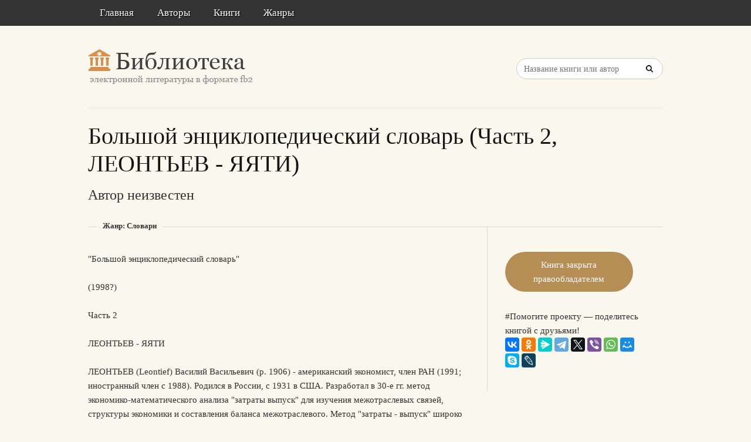

--- FILE ---
content_type: text/html; charset=utf-8
request_url: https://litresp.ru/kniga/ru/%D0%90/avtor-neizvesten/boljshoj-enciklopedicheskij-slovarj-chastj-2-leohtjev---yayati
body_size: 77502
content:

<!DOCTYPE html>
<html lang="ru">
<head>
<!-- Yandex.Market Widget -->
<script async src="https://aflt.market.yandex.ru/widget/script/api" type="text/javascript"></script>
<script type="text/javascript">
    (function (w) {
        function start() {
            w.removeEventListener("YaMarketAffiliateLoad", start);
            w.YaMarketAffiliate.createWidget({type:"models",
	containerId:"marketWidget2",
	fallback:true,
	params:{clid:13988059,
		erid:"5jtCeReNx12oajvJ3FLJjpJ",
		searchLocalOffersFirst:false,
		searchText:"книги бизнес литература",
		themeRows:1,
		themeId:1 } });
        }
        w.YaMarketAffiliate
            ? start()
            : w.addEventListener("YaMarketAffiliateLoad", start);
    })(window);
</script>
<!-- End Yandex.Market Widget -->



<!-- Yandex.RTB -->
<script>window.yaContextCb=window.yaContextCb||[]</script>
<script src="https://yandex.ru/ads/system/context.js" async></script>


    <meta http-equiv="Content-Type" content="text/html; charset=UTF-8" />
    <meta charset="utf-8" />
    <meta name="viewport" content="width=device-width, initial-scale=1.0" />

    <meta property="og:title" content="Большой энциклопедический словарь (Часть 2, ЛЕОHТЬЕВ - ЯЯТИ) - неизвестен Автор, скачать книгу бесплатно" />
    <meta property="og:description" content="Скачать книгу в формате fb2: Большой энциклопедический словарь (Часть 2, ЛЕОHТЬЕВ - ЯЯТИ) - неизвестен Автор, скачать книгу бесплатно" />
    <meta property="og:url" content="http://litresp.ru:80/kniga/ru/%D0%90/avtor-neizvesten/boljshoj-enciklopedicheskij-slovarj-chastj-2-leohtjev---yayati" />

    <title>Большой энциклопедический словарь (Часть 2, ЛЕОHТЬЕВ - ЯЯТИ) - неизвестен Автор, скачать книгу бесплатно </title>


<link rel="manifest" href="/manifest.json">
    <link rel="stylesheet" href="/css/style.css" type="text/css" media="all" />
    <script type='text/javascript' src='/scripts/jquery.js'></script>
    <link rel="stylesheet" href="/css/flexslider.css" type="text/css" media="screen" />
    <link rel="stylesheet" href="/css/main.css" type="text/css" />

<link rel="icon" href="/favicon.ico" type="image/x-icon">
    <link href="/favicon.ico" rel="shortcut icon" type="image/x-icon" />



</head>

<body>

    <div id="container">
        <div class="container-wrap">

            <div class="primary_nav_bg clearfix">

                <div class="mega-menu" id="dc_jqmegamenu_widget-2-item">
                    <div class="mega_menu_wrap">



                        <div id="menu-secondary-title" class="currentmenu3">
                            Меню
                        </div>

                        <div class="nav_bg">
                            <ul id="menu-menu" class="mega">
                                <li class="menu-item "><a href="/">Главная</a></li>
                                <li class="menu-item "><a href="/avtori">Авторы</a></li>
                                <li class="menu-item "><a href="/knigi">Книги</a></li>
                                <li class="menu-item "><a href="/zhanri">Жанры</a></li>

                                
                                
                                <li class="menu-item"></li>
                            </ul>
                            <div class="clearfix"></div>
                        </div>
                    </div>
                </div>
            </div>


            <div id="header" class="clearfix">

<div>
    
</div>

<div style="text-align: center;margin-top:5px">






</div>
                <div class="header-wrap">
               

                    <div id="branding">
                        <h1 id="site-title">
                            <a href="/">
                                <img class="logo" src="/images/logo.png" alt="litresp.ru" />
                            </a>
                        </h1>
                    </div><!-- #branding -->

                    <div class="header_right">
                        <div class="widget">
                            <h3 class="widget-title">Название книги</h3>
                            <div class="searchbox">
                                <form method="post" id="searchform" class="search-form" action="/Home/Search">
                                    <input type="text" name="SearchTerm" id="SearchTerm" class="field" placeholder="Название книги или автор">                                  
                                </form>
                            </div>
                        </div>
                    </div>




                </div><!-- .wrap -->


            </div><!-- #header -->


            <div id="main">






                

                    <div class="wrap">




                        


<h1 class="page-title entry-title">Большой энциклопедический словарь (Часть 2, ЛЕОHТЬЕВ - ЯЯТИ)</h1>

        <h2>
            Автор  неизвестен   
            
        </h2>


<div class="breadcrumb breadcrumbs">
    <div class="breadcrumb-trail">
        <span class="trail-before"></span>
        <span class="trail-end">Жанр: Словари</span>

    </div>
</div>


<div class="content" id="content">
    <div class="hfeed">
        <!--  CONTENT AREA START -->
        <div class="hentry">

            <!-- end .post-image -->
            




<div>
                    <p>&quot;Большой энциклопедический словарь&quot; </p>
                    <p>(1998?) </p>
                    <p>Часть 2 </p>
                    <p>ЛЕОHТЬЕВ - ЯЯТИ </p>
                    <p> ЛЕОНТЬЕВ (Leontief) Василий Васильевич (р. 1906) - американский экономист, член РАН (1991; иностранный член с 1988). Родился в России, с 1931 в США. Разработал в 30-е гг. метод экономико-математического анализа &quot;затраты выпуск&quot; для изучения межотраслевых связей, структуры экономики и составления баланса межотраслевого. Метод &quot;затраты - выпуск&quot; широко применяется в практике прогнозирования и программирования экономики. Нобелевская премия (1973).  ЛЕОНТЬЕВ Константин Николаевич (1831-91) - русский писатель, публицист и литературный критик; поздний славянофил. Считая главной опасностью либерализм с его &quot;омещаниванием&quot; быта и культом всеобщего благополучия, проповедовал &quot;византизм&quot; (церковность, монархизм, сословная иерархия и т. п.) и союз России со странами Востока как охранительное средство от революционных потрясений. Повести, литературно-критические этюды о Л. Н. Толстом, И. С. Тургеневе, Ф. М. Достоевском.  ЛЕОНТЬЕВ Лев Абрамович (1901-74) - российский экономист, член-корреспондент АН СССР (1939). Основные труды по исследованию предмета и метода политэкономии.  ЛЕОНТЬЕВ Леопольд Игоревич (р. 1934) - российский физикохимик и металлург, член-корреспондент РАН (1991; член-корреспондент АН СССР с 1990). Основные труды по разработке физико-химических основ и новых технологий переработки полиметаллических руд.  ЛЕОНТЬЕВ Олег Константинович (1920-88) - российский геоморфолог, доктор географических наук, заслуженный деятель науки России (1980), профессор МГУ (с 1960). Основные труды по геоморфологии и классификации морских берегов и дна океанов, методике геоморфологического картирования.  ЛЕОНТЬЕВ Павел Михайлович (1822-74) - российский журналист, профессор греческой словесности Московского университета, член-корреспондент Петербургской АН (1856). С 1856 соредактор &quot;Русского вестника&quot;, с 1863 &quot;Московских ведомостей&quot;. Консервативные взгляды Леонтьева вызвали в 1859 протест студентов (т. н. &quot;Леонтьевская история&quot;).  ЛЕОНТЬЕВА Валентина Михайловна (р. 1923) - диктор (с 1954), диктор-консультант (с 1989) телевидения, народная артистка СССР (1982). Государственная премия СССР (1975).  ЛЕОНТЬЕВСКИЙ Захар Федорович (1799-1874) - российский китаевед. Труды по истории Китая. Перевел на китайский язык &quot;Оду&quot; Г. Р. Державина, &quot;Историю государства Российского&quot; Н. М. Карамзина в 3-х т.  ЛЕОНХАРД (Leonhard) Рудольф (1889-1953) - немецкий писатель. В 1933-50 в антифашистской эмиграции. Антивоенные (&quot;Преддверие ада&quot;, 1919) и антифашистские (&quot;Заложники&quot;, 1-е немецкое издание, 1946) пьесы, стихи.  ЛЕОПАРД (барс) - млекопитающее семейства кошачьих. Длина тела до 170 см, хвоста - до 102 см. Окраска обычно желтая с темными пятнами; темноокрашенные леопарды называются черными пантерами. Может лазать по деревьям. В Африке, Юго-Вост. Европе, южной половине Азии; в т. ч. на Кавказе, в Ср. Азии, на юге Приморского кр. В Красной книге Международного Союза охраны природы и природных ресурсов. Известны случаи размножения в неволе.  ЛЕОПАРДИ (Leopardi) Джакомо (1798-1837) - граф, итальянский поэт-романтик. Политическая, философская, интимная лирика (сборник &quot;Песни&quot;, 1831). Сатирическая поэма &quot;Паралипомены Войны мышей и лягушек&quot; (издана 1842). Прозаические диалоги &quot;Нравственные очерки&quot; (1827-45).  ЛЕОПОЛЬД I (1790-1865) - бельгийский король с 1831, младший сын герцога Саксен-Кобургского. На бельгийский престол возведен после Бельгийской революции 1830.  ЛЕОПОЛЬД II (1835-1909) - бельгийский король с 1865; из Саксен-Кобургской династии. Организовал захват обширной территории в Центр. Африке (территория современного Заира).  ЛЕОПОЛЬД III (1901-83) - бельгийский король в 1934-51; из Саксен-Кобургской династии. 28.5.1940 подписал акт о капитуляции Бельгии перед фашистской Германией и добровольно объявил себя военнопленным (в 1944 вывезен из страны). Возвращение Леопольда III вызвало всеобщую забастовку протеста (июль 1950). Отрекся от престола в пользу своего сына Бодуэна I.  ЛЕОПОЛЬДА II ОЗЕРО - название оз. Маи-Ндомбе в Заире до 1973.  ЛЕОПОЛЬДВИЛЬ (Leopoldville) - название г. Киншаса в Заире до 1966.  &quot;ЛЕОПОЛЬДИНА&quot; (Leopoldina) - Германская академия естествоиспытателей &quot;Леопольдина&quot; (по имени императора Леопольда I), старейшее немецкое научное общество, одна из первых АН Европы. Основана в 1652 в Швейнфурте. С 1878 в Галле. В нач. 90-х гг. 20 в. ок. 1000 членов.  ЛЕОТО (Leautaud) Поль Фирмен Валантен (1872-1956) - французский писатель. Сборники эссе &quot;Времяпрепровождение&quot; (т. 1-2, 1929-64), &quot;Литературный дневник 1893-1931&quot; (т. 1-19, 1954-66), стихи.  ЛЕОХАР - древнегреческий скульптор сер. 4 в. до н. э. Представитель академического направления в искусстве поздней классики (&quot;Артемида Версальская&quot;, &quot;Аполлон Бельведерский&quot;, сохранились в копиях).  ЛЕПАНТО (Lepanto) - прежнее название г. Нафпактос (Греция); около Лепанто у входа в зал. Патраикос 7.10.1571 испанско-венецианский флот разгромил турецкий флот; последний крупный бой гребных флотов.  ЛЕПЕЛЕТЬЕ ДЕ СЕН-ФАРЖО (Le Peletier de Saint-Fargeau) Луи Мишель (1760-1793) - деятель Великой французской революции, якобинец. Автор проекта (1793) введения единого всеобщего бесплатного образования детей (в значительной мере за счет специального налога, главным образом на богатых). Член Конвента. Смертельно ранен роялистом.  ЛЕПЕЛЬ - город (с 1802) в Белоруссии, Витебская обл., близ оз. Лепель. Железнодорожная станция. 19,6 тыс. жителей (1991). Пищевая, деревообрабатывающая промышленность. Краеведческий музей. Известен с 15 в.  ЛЕПЕНСКИ-ВИР - остатки многослойного поселения эпохи мезолита - неолита на р. Дунай у Железных Ворот (Сербия). Следы столбовых жилищ с очагами, возле которых погребения, каменные статуэтки людей и животных. Орудия из камня и кости.  ЛЕПЕХИН Иван Иванович (1740-1802) - российский путешественник и натуралист, академик Петербургской АН (1768). Руководил экспедицией АН 1768-72 в Поволжье, на Урал и север Европейской части России. Основной труд &quot;Дневные записки путешествия...&quot; (т. 1-4, 1771-1805) - одно из крупных произведений русской научной мысли 18 в.  ЛЕПЕШИНСКАЯ (урожденная Протопопова) Ольга Борисовна (1871-1963) участница революционного движения, биолог, академик АМН (1950). Жена П. Н. Лепешинского. Основные труды по гистологии. Государственная премия СССР (1950). Представления Лепешинской о неклеточной структуре живого вещества отвергнуто как не получившее подтверждения.  ЛЕПЕШИНСКАЯ Ольга Васильевна (р. 1916) - российская артистка балета, народная артистка СССР (1951). В 1933-63 в Большом театре. Среди партий: Китри (&quot;Дон Кихот&quot; Л. Ф. Минкуса), Тао Хоа (&quot;Красный мак&quot; М. Р. Глиэра), Золушка (&quot;Золушка&quot; С. С. Прокофьева), Жанна (&quot;Пламя Парижа&quot; Б. В. Асафьева). Педагог-консультант (в Венгрии, Германии, Швеции и др.). Государственная премия СССР (1941, 1946, 1947, 1950).  ЛЕПЕШИНСКИЙ Пантелей Николаевич (1868-1944) - российский политический деятель, публицист, доктор исторических наук. Один из организаторов и руководителей (1921-24) Истпарта. С 1925 председатель ЦК МОПР. С 1927 директор Исторического музея, Музея Революции. Труды по истории партии, педагогике.  ЛЕПИДОДЕНДРОНЫ (чешуедревы) - род вымерших древовидных растений отдела плауновидных. Встречаются в отложениях нижнего карбона - верхнего перми. Известны по отпечаткам коры с правильными рядами листовых подушек (следы опавших листьев). Стволы высотой до 30 м. Руководящие ископаемые.  ЛЕПИДОКРОКИТ - минерал подкласса гидроксидов, FeOOH. Примесь Mn. Красноватые, золотистые кристаллы, агрегаты. Твердость 4-5; плотность ок. 4,0 г/см3. Гипергенный по происхождению. В составе бурых железняков - руда железа.  ЛЕПИДОЛИТ - минерал группы слюд подкласса слоистых силикатов, KLi2AlЛЕПИНЬ (Лиепиня) Лидия Карловна (1891-1985) - латышский физикохимик, академик АН Латвии (1951). Герой Социалистического Труда (1965). Основные труды посвящены изучению адсорбции и распределению растворенных веществ между жидкими фазами при поверхностных химических реакциях, в частности, металлов с водородом и водой, выяснению влияния коллоидно-химических факторов на ингибирование коррозии.  ЛЕПНИНА - рельефные украшения (фигурные, орнаментальные) на фасадах и в интерьерах зданий, как правило, отлитые или отпрессованные из гипса, бетона и т. д.  ЛЕПОНТИНСКИЕ АЛЬПЫ (итал. Alpi Lepontine) - часть Зап. Альп, в Швейцарии и Италии. Длина ок. 130 км. Гребни с острыми вершинами высотой до 3578 м ( г. Блинденхорн). Перевалы Сен-Готард и Симплон. Широколиственные и хвойные леса, выше 1600-1800 м - горные луга и кустарники. Ледники, вечные снега.  ЛЕ-ПОР (Le Port) (Пор-де-Гале - Пуэнт-де-Гале, Port-des-Galets, Pointe-des-Galets), город и главный порт на о. Реюньон. Св. 20 тыс. жителей. Пищевая промышленность.  ЛЕПРА (проказа) - хроническое инфекционное заболевание. Вызывается микобактериями, характеризуется продолжительным инкубационным периодом, образованием плотных, постепенно изъязвляющихся узлов на коже, в других органах и тканях, поражением нервных стволов. Больных лепрой изолируют и лечат в лепрозориях.  ЛЕПРОЗОРИЙ - лечебно-трудовое учреждение для больных лепрой.  ЛЕПТА (греч. lepton) - 1) мелкая медная монета Др. Греции. 2) Разменная монета в современной Греции, равная 1/100 драхмы. 3) (В переносном смысле) взнос, вклад в какое-либо общее дело.  ЛЕПТИС-МАГНА (лат. Leptis Magna) - г. 7 в. до н. э. - 11 в. н. э. (у современного г. Хомс в Ливии). Памятники римского времени (жилые кварталы, амфитеатр, храмы, форум и др.).  ЛЕПТОМЕНИНГИТ - воспаление мягкой мозговой оболочки.  ЛЕПТОННЫЙ ЗАРЯД (лептонное число) (L) - внутренняя характеристика лептонов; L=+1 для лептонов и -1 для антилептонов. Различают: электронный лептонный заряд, которым обладают только электроны, позитроны, электронные нейтрино и антинейтрино; мюонный лептонный заряд, которым обладают только мюоны и мюонные нейтрино и антинейтрино; лептонный заряд тяжелых -лептонов и их нейтрино. Алгебраическая сумма лептонного заряда каждого типа с очень высокой точностью сохраняется при всех взаимодействиях.  ЛЕПТОНЫ (от греч. leptos - легкий) - элементарные частицы со спином 1/2, не участвующие в сильном взаимодействии. К лептонам относятся электрон, отрицательно заряженные мюон и тяжелый ? -лептон (с массой ок. двух протонных масс), электронное, мюонное нейтрино и их античастицы.  ЛЕПТОСПИРОЗЫ - острые инфекционные болезни человека и животных, вызываемые лептоспирами. При лептоспирозе желтушном (болезнь Вейля - Васильева) лихорадка, боль в мышцах и суставах, желтуха; при лептоспирозе безжелтушном (водная лихорадка) - те же симптомы, но без желтухи. У животных - лихорадка, желтуха, аборты. Заражение через питьевую воду, продукты. Резервуар возбудителя в природе - грызуны.  ЛЕПТОСПИРЫ - род бактерий из семейства спирохет. Паразиты, сапрофиты.  ЛЕР (Ллир) - в кельтской мифологии божество моря, упоминается в генеалогиях как один из предков короля Артура.  ЛЕР Павел Андреевич (р. 1923) - российский энтомолог, член-корреспондент РАН (1992; член-корреспондент АН СССР с 1987). Основные исследования по биологии ктырей, их использованию для борьбы с саранчой.  ЛЕРЕ (Leray) Жан (р. 1906) - французский математик, иностранный член АН СССР с 1966. Труды по функциональному анализу, топологии, дифференциальным уравнениям, теории функций. Золотая медаль им. Ломоносова АН СССР (1989).  ЛЕРИШ (Leriche) Рене (1879-1955) - французский хирург, один из основателей физиологического направления в хирургии, создатель научной школы. Труды по хирургии симпатической нервной системы. Описал ряд клинических синдромов, названных его именем, предложил ряд хирургических операций.  ЛЕРКА - устаревшее название плашки.  ЛЕРКЕ (Loerke) Оскар (1884-1941) - немецкий поэт. Книги метафизической лирики &quot;Музыка Пана&quot; (1915), &quot;Тайный город&quot; (1921). Сборник антифашистских стихов &quot;Книга злодеяний&quot; издан посмертно (1958).  ЛЕРМА (Lerma) - река в Мексике. 510 км, площадь бассейна 38,5 тыс. км2. Впадает в оз. Чапала. Средний расход воды 80 м3/с. Вдхр., ГЭС.  ЛЕРМА (Lerma) (Гомес де Сандоваль-и-Рохас) Франсиско (1552-1623) - герцог, первый министр в 1598-1618, фактически самовластно управлявший Испанией. Свое положение использовал главным образом для личной наживы. Злоупотребления Лермы вызвали его отставку. В 1618 добился у римского папы сана кардинала.  ЛЕРМОНТ Томас (Томас Рифмач) (ок.1220 - ок.1290) - шотландский поэт и предсказатель. Стал героем многочисленных позднейших легенд.  ЛЕРМОНТОВ - город (с 1956) в Российской Федерации, Ставропольский кр. Железнодорожная станция. 22,0 тыс. жителей (1992). Завод &quot;Оргтехника&quot;; легкая промышленность. Назван по имени М. Ю. Лермонтова.  ЛЕРМОНТОВ Михаил Юрьевич (1814-41) - русский поэт. Учился в Московском университете (1830-32). Окончил Санкт-Петербургскую школу гвардейских подпрапорщиков и кавалерийских юнкеров (1834). В 1837 за стихотворение &quot;Смерть поэта&quot; (о гибели А. С. Пушкина) был сослан в армию на Кавказ. Убит на дуэли в Пятигорске. Разочарование в действительности, характерное для последекабрьских умонастроений, скептицизм, стремление к идеалу свободной и мятежной личности питали его ранние романтические стихи, а в зрелой лирике - и мечта о душевном покое (&quot;Дума&quot;, &quot;И скучно и грустно&quot;, &quot;Молитва&quot;, &quot;Пророк&quot;, &quot;Выхожу один я на дорогу&quot;; поэма &quot;Мцыри&quot;, 1839; драма &quot;Маскарад&quot;, 1835). Многие произведения Лермонтова пронизаны гражданским пафосом, патриотическим чувством ЛЕРМОНТОВ Михаил Юрьевич ЛЕРМОНТОВА Юлия Всеволодовна (1847-1919) - первая русская женщина - доктор химии (1874). Из рода, к которому принадлежал М. Ю. Лермонтов. Основная область научных работ - органическая химия.  ЛЕРМОНТОВО (до 1917 Тарханы) - село в Пензенской обл. (Российская Федерация). Музей-заповедник М. Ю. Лермонтова &quot;Тарханы&quot; в бывшем поместье Е. А. Арсеньевой, бабушки поэта. Могила М. Ю. Лермонтова (прах М. Ю. Лермонтова был перевезен из Пятигорска в Тарханы в 1842).  ЛЕРНЕР Исаак Яковлевич (р. 1917) - российский педагог, академик РАН (1992). Труды по дидактике, в т. ч. по проблемам содержания образования, методов обучения, теории школьного учебника.  ЛЕРНЕТ-ХОЛЕНИЯ Александр (1897-1976) - австрийский писатель. Мастер развлекательной драмы (&quot;Австрийская комедия&quot;, 1927) и исторического романа (&quot;Штандарты&quot;, 1934).  ЛЕР-СПЛАВИНСКИЙ (Lehr-Splawinski) Тадеуш (1891-1965) - польский языковед-славист. Исследовал славянские, балтийские и кельтские языки, занимался проблемой этногенеза и прародины славян. Учебники церковно-славянского, польского, русского языков.  ЛЕРУ (Leroux) Пьер (1797-1871) - французский философ, один из основателей христианского социализма (ввел само слово &quot;социализм&quot;). Последователь А. Сен-Симона; основным условием социального преобразования считал моральное изменение общества.  ЛЕРУА (Le Roy) Эдуар (1870-1954) - французский ученый и философ, последователь А. Бергсона, представитель католического модернизма. Занимался математикой, палеонтологией и антропологией.  ЛЕРУА-ГУРАН (Leroi-Gourhan) Андре (1911-86) - французский археолог и этнограф. Основные труды по эволюции техники и культуры человечества от первобытности до нового времени, по палеолитическому искусству и религии.  ЛЕС - один из основных типов растительности, господствующий ярус которого образован деревьями одного или нескольких видов, с сомкнутыми кронами; для леса характерны также травы, кустарнички, мхи, лишайники. Различают хвойные и лиственные (как чистые, так и смешанные), листопадные и вечнозеленые леса. Жизненная среда для многих птиц и зверей, источник древесины, ягод, грибов и технического сырья. Биомасса, накапливаемая лесу, составляет 90% всей наземной биомассы (ее величина составляет от 1650.109 до 1911.109 т сухого вещества, ок. 14-15% ее образуют хвойные леса, 55-60% - тропические). Имея важное климаторегулирующее, почво- и водозащитное значение, лесной покров Земли является одним из факторов устойчивости биосферы и требует постоянной заботы о его сохранении и возобновлении. См. Лесные ресурсы.  ЛЕС НА ВОРСКЛЕ - заповедник в Российской Федерации, Белгородская обл. Основан в современных границах с 1979. Плошадь 1038 га. Вековая дубрава среднерусской лесостепи. Лось, кабан, барсук и др.  ЛЕСА - вспомогательные устройства для размещения рабочих и материалов при выполнении некоторых строительно-монтажных работ, преимущественно снаружи здания (сооружения). Наиболее распространены инвентарные (сборно-разборные) трубчатые маталлические.  ЛЕСАЖ (Lesage) Ален Рене (1668-1747) - французский писатель. Романы &quot;Хромой бес&quot; (1707), &quot;История Жиль Блаза из Сантильяны&quot; (т. 1-4, 1715-35), восходящие к плутовскому роману, рисуют сатирическую картину нравов абсолютистской Франции. Комедии.  ЛЕСБИЙСКАЯ ЛЮБОВЬ (лесбианство - сапфизм, трибадия), женский гомосексуализм; название от о. Лесбос, где в 7-6 вв. до н. э. жила древнегреческая поэтесса Сапфо, которой приписывают воспевание этой формы половой жизни.  ЛЕСБОС (Митилини) - остров в Эгейском м., близ побережья п-ова М. Азия; территория Греции. 1636 км2. Св. 100 тыс. жителей. Высота до 967 м. Средиземноморские кустарники. Основной порт - Митилини. Один из центров древнегреческой культуры.  ЛЕСГАФТ Петр Францевич (1837-1909) - российский педагог, анатом и врач. Основоположник научной системы физического образования и врачебно-педагогического контроля в физической культуре в России.  ЛЕСЕВИЧ Владимир Викторович (1837-1905) - российский философ, эволюционировал от позитивизма О. Конта - Г. Спенсера к эмпириокритицизму.  ЛЕСЕЛИДЗЕ (до 1944 Ермоловск - назван по имени генерал-полковника К. Н. Леселидзе), климатический курорт на Черноморском побережье Грузии (Абхазия), к северу от г. Гагра.  ЛЕСИСТЫЙ ХРЕБЕТ - передовая куэстовая гряда северного склона Б. Кавказа в его западной и центр частях. Высота до 900 м.  ЛЕСКЕЙЗ (Lescaze) Уильям (1896-1964) - американский архитектор. Изучал архитектуру в Цюрихе. В 1920-е гг. работал в Париже. В 1930-е гг. ведущий архитектор США, работает в интернациональном стиле. После 1935 в проектах заметно влияние конструктивизма и экспрессионизма (Лонгфеллоу билдинг, Вашингтон, 1941). В послевоенное время строит в неоклассическом стиле (Школа искусств и дизайна, Нью-Йорк, 1961).  ЛЕСКИН (Leskien) Август (1840-1916) - немецкий языковед, иностранный член-корреспондент Петербургской АН (1876), один из основателей младограмматической школы (см. Младограмматизм). Основные труды в области индоевропейского языкознания, балтийских и славянских языков.  ЛЕСКО (Lescot) Пьер (ок. 1510-78) - французский архитектор, представитель Возрождения. Часть квадратного двора Лувра (1546-74), &quot;Фонтан невинных&quot; (1547-49, оба в Париже, совместно с Ж. Гужоном) отличаются строгостью ордерных членений и скульптурного декора.  ЛЕСКОВ Николай Семенович (1831-95) - русский писатель. Антинигилистические романы (&quot;Некуда&quot;, 1864; &quot;На ножах&quot;, 1870-71); романы-хроники о русской провинции (о духовенстве - &quot;Соборяне&quot;, 1872; о дворянстве - &quot;Захудалый род&quot;, 1874); повести и рассказы о праведниках (&quot;Очарованный странник&quot;, 1873; &quot;Однодум&quot;, 1879), о талантливых умельцах (&quot;Левша&quot;, 1881); христианские легенды; сатирические произведения (&quot;Заячий ремиз&quot;, 1891-1894); мемуары и публицистика. Критикуя современные социальные отношения, живописуя традиционный бытовой уклад и оправдывая укорененность христианской веры в России, воссоздает реальность в парадоксальном преломлении (трагическом, идиллическом или анекдотическом) ее разнородных начал. Разнородная жанровость и образность (документальность, автобиографизм, миф и гротеск) воплощается в разнообразные формы сказа с красочным обилием идиолектов.  ЛЕСКОВАЦ (Leskovac) - город в Сербии. 56 тыс. жителей (1981). Центр текстильной промышленности. Международные текстильные ярмарки.  ЛЕСНАЯ - деревня юго-восточнее Могилева (Белоруссия). Во время Северной войны 1700-21 русские войска Петра I 28.9(9.10) 1708 при Лесной разгромили шведский корпус генерала А. Левенгаупта, шедший на соединение с армией Карла XII.  ЛЕСНАЯ И ДЕРЕВООБРАБАТЫВАЮЩАЯ ПРОМЫШЛЕННОСТЬ - комплекс отраслей по заготовке, механической и химической обработке и переработке древесины; включает лесозаготовительную, лесопильную, деревообрабатывающую, лесохимическую отрасли.  ЛЕСНАЯ ПОДСТИЛКА - поверхностный горизонт почвы в лесу, образуемый продуктами разложения опавших листьев, хвои, мелких веточек, кусков коры опада. Обусловливает водно-воздушный и питательный режимы лесной почвы, ее лесорастительные свойства.  ЛЕСНЕВСКИЙ Станислав Стефанович (р. 1930) - российский критик, литературовед. В центре внимания - поэзия 20 в. Работы, посвященные А. А. Блоку, А. А. Ахматовой, В. В. Маяковскому, А. Т. Твардовскому и др. Книги: &quot;Завещанное, заветное&quot; (1977), &quot;Путь, открытый взорам: Московская земля в жизни А. Блока&quot; (1980), &quot;Я к вам приду...: Поэты. Поэзия. Время&quot; (1982) и др.  ЛЕСНИЧЕСТВО - территориально-производственная единица в лесном хозяйстве. Занимается лесовосстановлением и лесоразведением, уходом за лесными культурами и лесом, отводом лесосек, охраной лесов и их использованием (входит в состав лесхоза).  ЛЕСНОЕ ЗАКОНОДАТЕЛЬСТВО - комплекс правовых норм, регулирующих отношения, связанные с пользованием лесов и их охраной. Основы лесного законодательства Российской Федерации приняты 6 марта 1993.  ЛЕСНОЕ ХОЗЯЙСТВО - отрасль народного хозяйства; занимается изучением, учетом и воспроизводством лесов, охраной их от пожаров, болезней и вредителей, лесовозобновлением и лесоразведением, регулированием лесопользования, повышением продуктивности лесов.  ЛЕСНОЙ КОДЕКС РОССИЙСКОЙ ФЕДЕРАЦИИПринят Государственной Думой 22 января 1997 годаНастоящий Кодекс устанавливает правовые основы рационального использования - охраны, защиты и воспроизводства лесов, повышения их экологического и ресурсного потенциала. Регулирование лесных отношений осуществляется с учетом представлений о лесе как о совокупности лесной растительности, земли, животного мира и других компонентов окружающей природной среды, имеющей важное экологическое, экономическое и социальное значение.ОБЩАЯ ЧАСТЬРАЗДЕЛ I. ОБЩИЕ ПОЛОЖЕНИЯГлава 1. ОСНОВНЫЕ ПОЛОЖЕНИЯСтатья 1. Лесное законодательство Российской ФедерацииВ соответствии с Конституцией Российской Федерации лесное законодательство Российской Федерации находится в совместном ведении Российской Федерации и субъектов Российской Федерации.Лесное законодательство Российской Федерации состоит из настоящего Кодекса, других федеральных законов и иных нормативных правовых актов Российской Федерации, а также законов и иных нормативных правовых актов субъектов Российской Федерации.Законы и иные нормативные правовые акты субъектов Российской Федерации, регулирующие лесные отношения, не могут противоречить настоящему Кодексу и принимаемым в соответствии с ним федеральным законам. В случае противоречия между федеральным законом, регулирующим лесные отношения, и иным актом, принимаемым в Российской Федерации, действует федеральный закон.Нормы лесного права, содержащиеся в других законах, должны соответствовать лесному законодательству Российской Федерации.Государственные органы управления лесным хозяйством могут издавать акты, содержащие нормы лесного права, в случаях и в пределах, предусмотренных законодательством Российской Федерации.Статья 2. Задачи и цели лесного законодательства Российской ФедерацииЛесное законодательство Российской Федерации направлено на обеспечение рационального и неистощительного использования лесов, их охрану, защиту и воспроизводство исходя из принципов устойчивого управления лесами и сохранения биологического разнообразия лесных экосистем, повышения экологического и ресурсного потенциала лесов, удовлетворения потребностей общества в лесных ресурсах на основе научно обоснованного, многоцелевого лесопользования.Статья 3. Лесное законодательство Российской Федерации и нормы международного праваОбщепризнанные принципы и нормы международного права, международные договоры Российской Федерации в области использования, охраны, защиты и воспроизводства лесов являются составной частью правовой системы Российской Федерации.Международные договоры Российской Федерации применяются к отношениям, возникающим в области использования, охраны, защиты и воспроизводства лесов, непосредственно, за исключением случаев, когда для применения международного договора требуется принятие внутригосударственного правового акта.Если международным договором Российской Федерации установлены иные правила, чем те, которые предусмотрены настоящим Кодексом, применяются правила международного договора.Статья 4. Действие лесного законодательства Российской Федерации во времениАкты лесного законодательства Российской Федерации не имеют обратной силы и применяются к отношениям, возникающим после введения этих актов в действие.Действие актов лесного законодательства Российской Федерации распространяется на отношения, возникшие до введения данных актов в действие, только в случаях, если это прямо предусмотрено законом.К отношениям, возникшим до введения в действие актов лесного законодательства Российской Федерации, они применяются к правам и обязанностям, возникшим после введения данных актов в действие.Статья 5. Отношения, регулируемые лесным законодательством Российской ФедерацииЛесное законодательство Российской Федерации регулирует отношения в области использования, охраны, защиты и воспроизводства лесов, как входящих, так и не входящих в лесной фонд, а также земель лесного фонда, не покрытых лесной растительностью (лесные отношения).Отношения в области использования и охраны земель лесного фонда регулируются лесным и земельным законодательством Российской Федерации.Отношения в области использования, охраны, защиты и воспроизводства древесно - кустарниковой растительности, не включенной в лесной фонд и в леса, не входящие в лесной фонд (далее - древесно - кустарниковая растительность), регулируются гражданским законодательством, законодательством Российской Федерации о растительном мире, земельным, водным законодательством Российской Федерации, а также соответствующими статьями настоящего Кодекса.Отношения в области использования древесины, технического и лекарственного сырья, а также иных лесных ресурсов, добытых в установленном порядке при пользовании лесным фондом и лесами, не входящими в лесной фонд (продукции), регулируются гражданским законодательством и иным законодательством Российской Федерации.Отношения в области использования и охраны животного мира, водных объектов, недр, атмосферного воздуха регулируются лесным законодательством Российской Федерации в той мере, в какой это необходимо для рационального использования, охраны, защиты и воспроизводства лесов, как входящих, так и не входящих в лесной фонд, а также земель лесного фонда, не покрытых лесной растительностью.Имущественные отношения, возникающие при использовании, охране, защите и воспроизводстве лесов, как входящих, так и не входящих в лесной фонд, а также земель лесного фонда, регулируются гражданским законодательством Российской Федерации, если иное не предусмотрено настоящим Кодексом.Административные отношения, в том числе финансовые, возникающие при использовании, охране, защите и воспроизводстве лесов, как входящих, так и не входящих в лесной фонд, а также земель лесного фонда, не покрытых лесной растительностью, регулируются лесным законодательством Российской Федерации в соответствии с административным и финансовым законодательством Российской Федерации.Глава 2. ОБЪЕКТЫ ЛЕСНЫХ ОТНОШЕНИЙСтатья 6. Объекты лесных отношенийОбъектами лесных отношений являются лесной фонд Российской Федерации (далее - лесной фонд), участки лесного фонда, права пользования ими, леса, не входящие в лесной фонд, их участки, права пользования ими, древесно - кустарниковая растительность.Объекты лесных отношений используются и охраняются с учетом многофункционального значения лесов, а также признания их основным средством производства в лесном хозяйстве.Статья 7. Лесной фондВсе леса, за исключением лесов, расположенных на землях обороны и землях населенных пунктов (поселений), а также земли лесного фонда, не покрытые лесной растительностью (лесные земли и нелесные земли), образуют лесной фонд.Границы лесного фонда определяются путем отграничения земель лесного фонда от иных земель.Включение земель в состав лесного фонда и их изъятие из него осуществляются в порядке, установленном лесным и земельным законодательством Российской Федерации.Статья 8. Земли лесного фондаВ состав земель лесного фонда входят лесные земли и нелесные земли.К лесным землям относятся земли, покрытые лесной растительностью и не покрытые ею, но предназначенные для ее восстановления (вырубки, гари, погибшие древостои, редины, пустыри, прогалины, площади, занятые питомниками, несомкнувшимися лесными культурами, и иные).К нелесным землям относятся земли, предназначенные для нужд лесного хозяйства (земли, занятые просеками, дорогами, сельскохозяйственными угодьями, и другие земли), а также иные земли, расположенные в границах лесного фонда (земли, занятые болотами, каменистыми россыпями, и другие неудобные для использования земли).Статья 9. Участки лесного фондаК участкам лесного фонда относятся участки леса, а также участки лесных земель, не покрытых лесной растительностью, и участки нелесных земель.Границы участков лесного фонда должны быть обозначены в натуре с помощью лесохозяйственных знаков и (или) указаны в планово - картографических материалах (лесных картах).К участкам лесного фонда и правам пользования ими применяются положения гражданского законодательства об объектах гражданских прав, а также положения земельного законодательства Российской Федерации о земельных участках, если иное не установлено настоящим Кодексом.К участкам лесов, не входящих в лесной фонд, применяются требования настоящей статьи, если иное не предусмотрено федеральными законами.Статья 10. Леса, не входящие в лесной фондВ лесной фонд не входят леса, расположенные на: землях обороны; землях городских поселений - городские леса.Статья 11. Древесно - кустарниковая растительностьВ лесной фонд и в леса, не входящие в лесной фонд, не включается древесно - кустарниковая растительность, расположенная на:землях сельскохозяйственного назначения, в том числе землях, предоставленных для садоводства и личного подсобного хозяйства;землях транспорта (на полосах отводов железнодорожных магистралей и автомобильных дорог);землях населенных пунктов (поселений), в том числе предоставленных для дачного, жилищного и иного строительства (за исключением городских лесов);землях водного фонда (на полосах отвода каналов); землях иных категорий.Статья 12. Оборотоспособность объектов лесных отношенийОборот лесного фонда не допускается. Нахождение в обороте участков лесного фонда и не входящих в лесной фонд участков лесов, прав пользования ими допускается в той мере, в какой это предусмотрено настоящим Кодексом.Купля - продажа, залог и совершение других сделок, которые влекут или могут повлечь за собой отчуждение участков лесного фонда, а также участков лесов, не входящих в лесной фонд, не допускаются.Сделки с правами пользования участками лесного фонда и правами пользования участками лесов, не входящих в лесной фонд, осуществляются в порядке, установленном лесным законодательством Российской Федерации, а в части, не урегулированной им, гражданским законодательством.Древесно - кустарниковая растительность может переходить от одного лица к другому в порядке, предусмотренном гражданским законодательством и земельным законодательством Российской Федерации.Глава 3. СУБЪЕКТЫ ЛЕСНЫХ ОТНОШЕНИЙСтатья 13. Участники лесных отношенийУчастниками лесных отношений являются Российская Федерация, субъекты Российской Федерации, муниципальные образования, граждане и юридические лица.Участие Российской Федерации, субъектов Российской Федерации, муниципальных образований, граждан и юридических лиц в имущественных и административных отношениях, возникающих при использовании, охране, защите и воспроизводстве объектов лесных отношений, определяется гражданским законодательством и административным законодательством Российской Федерации в той мере, в какой указанные отношения не урегулированы настоящим Кодексом.Статья 14. Российская Федерация и субъекты Российской Федерации - участники лесных отношенийОт имени Российской Федерации и субъектов Российской Федерации в лесных отношениях соответственно участвуют органы государственной власти Российской Федерации и органы государственной власти субъектов Российской Федерации в пределах своей компетенции, установленной актами, определяющими статус этих органов.Статья 15. Муниципальные образования участники лесных отношенийОт имени городских, сельских поселений и других муниципальных образований в лесных отношениях участвуют органы местного самоуправления в пределах своей компетенции, установленной актами, определяющими статус этих органов.Статья 16. Граждане и юридические лица участники лесных отношенийУчастниками лесных отношений являются граждане и юридические лица, осуществляющие ведение лесного хозяйства и (или) использование лесного фонда, а также лесов, не входящих в лесной фонд.Статья 17. ЛесопользователиЛесопользователями являются граждане и юридические лица, которым предоставлены права пользования участками лесного фонда и права пользования участками лесов, не входящих в лесной фонд.РАЗДЕЛ II. ПРАВА СОБСТВЕННОСТИ НА ЛЕСНОЙ ФОНД И НА ЛЕСА, НЕ ВХОДЯЩИЕ В ЛЕСНОЙ ФОНД, И ДРУГИЕ ПРАВАПОЛЬЗОВАНИЯ ИХ УЧАСТКАМИГлава 4. ОСНОВНЫЕ ПОЛОЖЕНИЯСтатья 18. Содержание права собственности на лесной фонд и права собственности на леса, не входящие в лесной фондСодержание права собственности на лесной фонд и права собственности на леса, не входящие в лесной фонд, определяется настоящим Кодексом, гражданским законодательством и земельным законодательством Российской Федерации.Собственник несет бремя затрат на охрану, защиту, воспроизводство и организацию рационального использования принадлежащих ему объектов лесных отношений и имеет право на получение доходов от использования лесного фонда и лесов, не входящих в лесной фонд.Владение, пользование и распоряжение лесным фондом и не входящими в лесной фонд лесами осуществляются с учетом глобального экологического значения лесов, их воспроизводства, длительности выращивания и иных природных свойств леса.Статья 19. Формы собственности на лесной фонд и на не входящие в лесной фонд лесаЛесной фонд и расположенные на землях обороны леса находятся в федеральной собственности.В соответствии с федеральным законом допускается передача части лесного фонда в собственность субъектов Российской Федерации.Формы собственности на леса, расположенные на землях городских поселений, устанавливаются федеральным законом.Статья 20. Право собственности граждан и юридических лиц на древесно - кустарниковую растительность, расположенную на земельном участкеДревесно - кустарниковая растительность, расположенная на земельном участке, находящемся в собственности гражданина или юридического лица, принадлежит ему на праве собственности, если иное не установлено федеральным законом.Владение, пользование и распоряжение указанной древесно - кустарниковой растительностью осуществляются собственником в соответствии с требованиями лесного законодательства Российской Федерации и законодательства Российской Федерации о растительном мире.Древесно - кустарниковая растительность, которая появилась в результате хозяйственной деятельности или естественным образом на земельном участке после передачи его в собственность гражданину или юридическому лицу, является его собственностью, которой он владеет, пользуется и распоряжается по своему усмотрению.Статья 21. Лесные сервитутыГраждане имеют право свободно пребывать в лесном фонде и в не входящих в лесной фонд лесах, если иное не предусмотрено законодательством Российской Федерации (публичный лесной сервитут).Права пользования граждан и юридических лиц участками лесного фонда и права пользования участками не входящих в лесной фонд лесов могут быть ограничены в пользу иных заинтересованных лиц на основании договоров, актов государственных органов и актов органов местного самоуправления, а также судебных решений (частный лесной сервитут).Положения гражданского законодательства, земельного и иного законодательства Российской Федерации применяются к лесным сервитутам в той мере, в какой это не противоречит требованиям настоящего Кодекса.Статья 22. Права пользования участками лесного фонда и права пользования участками лесов, не входящих в лесной фондУчастки лесного фонда предоставляются гражданам и юридическим лицам в пользование на условиях и в порядке, которые установлены настоящим Кодексом, на следующих правах пользования: аренды, безвозмездного пользования, концессии и краткосрочного пользования.Правами пользования участками лесов, не входящих в лесной фонд, являются безвозмездное пользование и краткосрочное пользование. Содержание этих прав и другие права пользования определяются федеральным законом.К правам пользования участками лесного фонда и правам пользования участками лесов, не входящих в лесной фонд, применяются положения гражданского законодательства и земельного законодательства Российской Федерации, если иное не установлено настоящим Кодексом.Права пользования участками лесного фонда и права пользования участками лесов, не входящих в лесной фонд, осуществляются на основе признания многофункционального значения лесов (одновременного использования разными лицами и в разных целях).Глава 5. ВОЗНИКНОВЕНИЕ, ОСУЩЕСТВЛЕНИЕ, ОГРАНИЧЕНИЕ, ПРИОСТАНОВЛЕНИЕ, ПРЕКРАЩЕНИЕ И ЗАЩИТА ПРАВ ПОЛЬЗОВАНИЯ УЧАСТКАМИ ЛЕСНОГО ФОНДА И ПРАВ ПОЛЬЗОВАНИЯ УЧАСТКАМИ ЛЕСОВ, НЕ ВХОДЯЩИХ В ЛЕСНОЙ ФОНДСтатья 23. Основания возникновения прав пользования участками лесного фонда и прав пользования участками лесов, не входящих в лесной фондПрава пользования участками лесного фонда и права пользования участками лесов, не входящих в лесной фонд, возникают: из актов государственных органов; из договоров; из судебных решений; по иным основаниям, допускаемым настоящим Кодексом. Права пользования участками лесного фонда, за исключением публичного лесного сервитута, возникают с момента государственной регистрации договора аренды участка лесного фонда, договора безвозмездного пользования участком лесного фонда и договора концессии участка лесного фонда; подписания протокола о результатах лесного аукциона; получения лесорубочного билета, ордера или лесного билета.Статья 24. Порядок возникновения прав пользования участками лесного фонда и прав пользования участками лесов, не входящих в лесной фондПрава пользования участками лесного фонда и права пользования участками лесов, не входящих в лесной фонд, возникают на основании договора аренды участка лесного фонда, договора безвозмездного пользования участком лесного фонда, договора концессии участка лесного фонда, а также лесорубочного билета, ордера или лесного билета.Лесопользователь в случаях и на условиях, которые определены лесным законодательством Российской Федерации, вправе с согласия собственника передать право пользования участком лесного фонда или право пользования участком леса, не входящего в лесной фонд, лицу, не являющемуся его правопреемником, в соответствии с договором.В случае смерти гражданина - лесопользователя принадлежащее ему право пользования переходит к другому лицу в соответствии с завещанием или законом.При реорганизации юридического лица - лесопользователя принадлежащее ему право пользования переходит к юридическому лицу - правопреемнику реорганизованного юридического лица в установленном законодательством Российской Федерации порядке.Право пользования участком лесного фонда и право пользования участком леса, не входящего в лесной фонд, может переходить только к одному лицу при условии сохранения цели использования этих участков, наличия у правопреемника необходимых средств для их осуществления, а при необходимости и лицензии на осуществление соответствующей деятельности.Переход права пользования участками лесного фонда оформляется посредством внесения изменений в договор, лесорубочный билет, ордер, лесной билет.Запрещается переход от одного лица к другому права пользования участком лесного фонда, предоставленным в пользование в соответствии с договором концессии участка лесного фонда.Статья 25. Осуществление прав пользования участками лесного фонда и прав пользования участками лесов, не входящих в лесной фондЛесопользователи осуществляют права пользования участками лесного фонда и права пользования участками лесов, не входящих в лесной фонд, свободно, если это не ухудшает состояние лесов и земель лесного фонда, не наносит вред окружающей природной среде, а также не нарушает права и законные интересы других лиц.Запрещается использование участков лесного фонда и участков не входящих в лесной фонд лесов в целях и способами, которые противоречат требованиям лесного законодательства Российской ФедерацииВмешательство органов государственной власти в деятельность лесопользователей по использованию участков лесного фонда и участков не входящих в лесной фонд лесов не допускается, за исключением случаев, предусмотренных настоящим Кодексом и иными федеральными законами.Статья 26. Ограничение и приостановление прав пользования участками лесного фонда и прав пользования участками лесов, не входящих в лесной фондПрава пользования участками лесного фонда и права пользования участками лесов, не входящих в лесной фонд, могут быть ограничены или приостановлены в той мере, в какой это необходимо для обеспечения рационального использования, охраны, защиты и воспроизводства лесов, как входящих, так и не входящих в лесной фонд, а также земель лесного фонда, не покрытых лесной растительностью, защиты основ конституционного строя, обеспечения обороны страны и безопасности государства, охраны здоровья населения, окружающей природной среды, историко - культурного и природного наследия, прав и законных интересов граждан.Статья 27. Порядок ограничения и приостановления прав пользования участками лесного фонда и прав пользования участками лесов, не входящих в лесной фондПрава пользования участками лесного фонда могут быть ограничены или приостановлены решениями федерального органа управления лесным хозяйством или его территориальных органов в случаях:нарушения лесопользователем требований лесного законодательства Российской Федерации;невыполнения лесопользователем условий лесорубочного билета, ордера, лесного билета.Если обстоятельства или условия, вызвавшие ограничение либо приостановление права пользования участками лесного фонда, устранены, это право восстанавливается в полном объеме.Порядок ограничения и приостановления права пользования участками лесов, не входящих в лесной фонд, определяется законодательством Российской Федерации.В случае несогласия лесопользователя с решением об ограничении или о приостановлении его права пользования участком лесного фонда лесопользователь может обжаловать это решение в судебном порядке.Ограничение или приостановление прав пользования участками лесного фонда и прав пользования участками лесов, не входящих в лесной фонд, не освобождает лесопользователей от административной и иной ответственности за нарушения лесного законодательства Российской Федерации.Статья 28. Основания прекращения прав пользования участками лесного фонда и прав пользования участками лесов, не входящих в лесной фондПрава пользования участками лесного фонда и права пользования участками лесов, не входящих в лесной фонд, прекращаются при отказе лесопользователя от прав пользования, по истечении срока пользования, при прекращении деятельности юридического лица - лесопользователя и в иных случаях, предусмотренных настоящим Кодексом и законодательством Российской Федерации.Принудительное прекращение права пользования участком лесного фонда и права пользования участком леса, не входящего в лесной фонд, возможно в только в случаях:систематического (более двух раз) нарушения лесопользователем лесного законодательства Российской Федерации;аварий, стихийных бедствий и при иных обстоятельствах, носящих чрезвычайный характер;систематического или более трех месяцев в течение года невнесения лесопользователем платежей за пользование лесным фондом;нарушения лесопользователем установленных правил пользования участком лесного фонда и участком не входящего в лесной фонд леса или условий, предусмотренных лесорубочным билетом, ордером, лесным билетом;невыполнения лесопользователем лесовосстановительных и противопожарных работ, а также несоблюдения правил пожарной безопасности в лесах;изъятия участка лесного фонда и участка не входящего в лесной фонд леса для государственных нужд.Прекращение прав пользования участками лесного фонда и прав пользования участками лесов, не входящих в лесной фонд, не освобождает лесопользователей от административной и иной ответственности за нарушение лесного законодательства Российской Федерации.Статья 29. Порядок прекращения прав пользования участками лесного фонда и прав пользования участками лесов, не входящих в лесной фондПрава пользования участками лесного фонда прекращаются в результате расторжения договора аренды участка лесного фонда, договора безвозмездного пользования участком лесного фонда, договора концессии участка лесного фонда, аннулирования лесорубочного билета, ордера, лесного билета.При отказе лесопользователя от права пользования участком лесного фонда это право прекращается на основании заявления лесопользователя в письменной форме.Принудительное прекращение прав пользования участками лесного фонда осуществляется территориальными органами федерального органа управления лесным хозяйством с уведомлением в письменной форме об этом лесопользователя и органа исполнительной власти соответствующего субъекта Российской Федерации.Порядок прекращения прав пользования участками лесов, не входящих в лесной фонд, определяется законодательством Российской Федерации.Статья 30. Судебная защита прав пользования участками лесного фонда и прав пользования участками лесов, не входящих в лесной фондЗащита нарушенных или оспариваемых прав пользования участками лесного фонда и прав пользования участками лесов, не входящих в лесной фонд, осуществляется в судебном порядке.Глава 6. АРЕНДА УЧАСТКА ЛЕСНОГО ФОНДА, БЕЗВОЗМЕЗДНОЕ ПОЛЬЗОВАНИЕ, КОНЦЕССИЯ И КРАТКОСРОЧНОЕ ПОЛЬЗОВАНИЕ УЧАСТКАМИ ЛЕСНОГО ФОНДАСтатья 31. Договор аренды участка лесного фондаПо договору аренды участка лесного фонда лесхоз федерального органа управления лесным хозяйством (арендодатель) обязуется предоставить лесопользователю (арендатору) участок лесного фонда за плату на срок от одного года до сорока девяти лет для осуществления одного или нескольких видов лесопользования.Добытые в соответствии с договором аренды участка лесного фонда лесные ресурсы (продукция) являются собственностью арендатора. Субаренда участков лесного фонда запрещена. Аренда участков лесного фонда регулируется настоящим Кодексом, гражданским законодательством и Положением об аренде участков лесного фонда, утверждаемым Правительством Российской Федерации. Статья 32. Форма и государственная регистрация договора аренды участка лесного фондаДоговор аренды участка лесного фонда заключается в письменной форме и подлежит государственной регистрации в соответствии с гражданским законодательством.С момента государственной регистрации договор аренды участка лесного фонда считается заключенным.Статья 33. Условия договора аренды участка лесного фондаВ договоре аренды участка лесного фонда указываются следующие условия: границы участка лесного фонда; виды лесопользования; объемы (размеры) лесопользования; срок аренды; размер арендной платы и порядок ее внесения; обязанности сторон по охране, защите участка лесного фонда и воспроизводству лесов; порядок оплаты лесопользователю проведенных им лесохозяйственных работ; иные условия, предусмотренные лесным законодательствомРоссийской Федерации и определенные по усмотрению сторон.Статья 34. Порядок предоставления участков лесного фонда в арендуУчастки лесного фонда предоставляются в аренду на основании решений органов государственной власти субъектов Российской Федерации, принимаемых по представлению территориальных органов федерального органа управления лесным хозяйством или по результатам лесных конкурсов.Представления о передаче участков лесного фонда в аренду подготавливаются территориальными органами федерального органа управления лесным хозяйством с участием органов местного самоуправления и лесопользователей.На основании решений органов государственной власти субъектов Российской Федерации участки лесного фонда предоставляются в аренду на срок от одного года до пяти лет лесопользователям, длительное время осуществляющим свою деятельность на данной территории и имеющим производственные мощности для заготовки и переработки древесины и других лесных ресурсов, а также сельскохозяйственным организациям, расположенным на данной территории.Предоставление участков лесного фонда в аренду должно осуществляться гласно с учетом интересов населения, проживающего на соответствующей территории.Арендатор должен иметь лицензию на осуществление соответствующей деятельности.Участки лесного фонда, переданные в аренду, не подлежат переходу в собственность арендатора по истечении срока аренды. Выкуп арендованных участков запрещается.Статья 35. Порядок проведения лесных конкурсовУчастки лесного фонда предоставляются в аренду по результатам лесных конкурсов, за исключением случаев, указанных в части третьей статьи 34 настоящего Кодекса.Для проведения лесного конкурса создается комиссия. В комиссию по проведению лесного конкурса входят представители органа государственной власти субъекта Российской Федерации (председатель), территориального органа федерального органа управления лесным хозяйством (заместитель председателя), специально уполномоченных государственных органов в области охраны окружающей природной среды, заинтересованных организаций. Состав комиссии утверждается органом государственной власти субъекта Российской Федерации.Лесные конкурсы организуются и проводятся территориальными органами федерального органа управления лесным хозяйством.Участки лесного фонда выставляются на лесные конкурсы органом государственной власти субъекта Российской Федерации по представлению территориального органа федерального органа управления лесным хозяйством.Лицо, выигравшее лесной конкурс, и организатор лесного конкурса подписывают протокол о результатах лесного конкурса, на основании которого заключается договор аренды участка лесного фонда.Организация и проведение лесных конкурсов осуществляются в порядке, определяемом федеральным органом управления лесным хозяйством в соответствии с настоящим Кодексом и гражданским законодательством.Статья 36. Договор безвозмездного пользования участком лесного фондаПо договору безвозмездного пользования участком лесного фонда лесхоз федерального органа управления лесным хозяйством обязуется предоставить лесопользователю участок лесного фонда в безвозмездное пользование на срок до сорока девяти лет для осуществления одного или нескольких видов лесопользования.Участки лесного фонда предоставляются в безвозмездное пользование на основании решений органов государственной власти субъектов Российской Федерации, принимаемых по представлению территориальных органов федерального органа управления лесным хозяйством.Порядок предоставления участков лесного фонда в безвозмездное пользование определяется настоящим Кодексом, гражданским законодательством и положением, утверждаемым Правительством Российской Федерации.Статья 37. Договор концессии участка лесного фондаПо договору концессии участка лесного фонда одна сторона обязуется предоставить другой стороне на срок от одного года до сорока девяти лет право возмездного пользования на определенных условиях лесными ресурсами на соответствующем участке лесного фонда.По договору концессии предоставляются в пользование участки лесного фонда, как правило, неосвоенные, без сложившейся инфраструктуры и требующие значительных средств для вовлечения этих участков в эксплуатацию.Концессия участков лесного фонда регулируется настоящим Кодексом и иными федеральными законами.Статья 38. Стороны договора концессии участка лесного фондаСторонами договора концессии участка лесного фонда являются Правительство Российской Федерации или уполномоченный им федеральный орган исполнительной власти и лица, признаваемые в соответствии с законодательством Российской Федерации инвесторами.Статья 39. Форма и государственная регистрация договора концессии участка лесного фондаДоговор концессии участка лесного фонда заключается в письменной форме и подлежит государственной регистрации в соответствии с гражданским законодательством и законодательством Российской Федерации о концессии.Статья 40. Условия договора концессии участка лесного фондаВ договоре концессии участка лесного фонда указываются следующие условия: границы участка лесного фонда; виды лесопользования; объемы (размеры) лесопользования; срок концессии; обязанности сторон по охране, защите участка лесного фонда и воспроизводству лесов; порядок раздела добытых лесных ресурсов (продукции) или предоставления услуг; виды, порядок определения и уплаты налогов, сборов и других платежей; обязанности инвестора по строительству и содержанию дорог и других объектов инфраструктуры; иные условия, предусмотренные законодательством Российской Федерации и определенные по усмотрению сторон.Статья 41. Порядок заключения договора концессии участка лесного фондаДоговор концессии участка лесного фонда заключается по результатам проведения конкурса или аукциона. Участки лесного фонда, передаваемые на концессию, выставляются на конкурсы или аукционы Правительством Российской Федерации по согласованию с органом государственной власти соответствующего субъекта Российской Федерации.Организация и порядок проведения указанных конкурсов и аукционов устанавливаются законодательством Российской Федерации.Статья 42. Лесорубочный билет, ордер и лесной билетОсуществление лесопользования допускается только на основании лесорубочного билета, ордера или лесного билета.Основанием для выдачи лесорубочного билета и (или) лесного билета является договор аренды участка лесного фонда, договор безвозмездного пользования участком лесного фонда, договор концессии участка лесного фонда, протокол о результатах лесного аукциона или решение органа государственной власти субъекта Российской Федерации.Лесорубочный билет, ордер и (или) лесной билет в аются лесопользователю при краткосрочном пользовании лесным фондом на срок до одного года. Лесорубочный билет на заготовку живицы выдается лесопользователю на весь срок подсочки древостоев.Лесорубочный билет и (или) лесной билет выдаются лесопользователю ежегодно на осуществление видов лесопользования, указанных в соответствующем договоре.Лесорубочный билет, ордер и лесной билет предоставляют лесопользователю право осуществлять только указанный в них вид лесопользования в установленном объеме (размере) и на конкретном участке лесного фонда.Лесорубочный билет является документом, предоставляющим лесопользователю право на заготовку и вывозку древесины, живицы и второстепенных лесных ресурсов. Лесорубочный билет выдается лесхозом федерального органа управления лесным хозяйством.Основанием для выдачи лесничеством ордера является выданный этому лесничеству лесорубочный билет.На основании ордера лесопользователем осуществляются отдельные виды заготовки и вывозка древесины, заготовка второстепенных лесных ресурсов. Лесничеством на основании ордера без выдачи лесорубочного билета может осуществляться отпуск древесины на корню мелкими партиями в порядке уборки валежной, сухостойной и буреломной древесины.Лесной билет является документом, предоставляющим лесопользователю право на осуществление лесопользования, за исключением видов лесопользования, указанных в части шестой настоящей статьи. Лесной билет на осуществление побочного лесопользования выдается лесничеством, а на осуществление других видов лесопользования - лесхозом федерального органа управления лесным хозяйством.Лесхозы федерального органа управления лесным хозяйством для выполнения ими лесохозяйственных работ (рубок промежуточного пользования, прочих рубок и других работ) оформляют лесорубочный билет и лесной билет в установленном порядке.Формы лесорубочного билета, ордера и лесного билета, порядок их учета, хранения, заполнения и выдачи лесопользователю устанавливаются федеральным органом управления лесным хозяйством.Статья 43. Порядок предоставления участков лесного фонда в краткосрочное пользованиеУчастки лесного фонда предоставляются в краткосрочное пользование на срок до одного года по результатам лесного аукциона или на основании решений органов государственной власти субъектов Российской Федерации посредством выдачи лесорубочных билетов, ордеров или лесных билетов.На основании решений органов государственной власти субъектов Российской Федерации в краткосрочное пользование участки лесного фонда предоставляются лесопользователям для удовлетворения потребностей общеобразовательных учреждений, дошкольных образовательных учреждений и других учреждений, финансируемых за счет средств соответствующего бюджета, для сельскохозяйственных организаций и населения, соответственно располагающихся и проживающего на данной территории.Статья 44. Порядок проведения лесных аукционовУчастки лесного фонда предоставляются в краткосрочное пользование по результатам лесных аукционов, за исключением случаев, указанных в части второй статьи 43 настоящего Кодекса.Для проведения лесного аукциона создается аукционная комиссия. Состав аукционной комиссии утверждается органом государственной власти субъекта Российской Федерации.Лесные аукционы организуются и проводятся территориальными органами федерального органа управления лесным хозяйством.Лесные ресурсы на лесной аукцион выставляет орган государственной власти субъекта Российской Федерации по представлению территориального органа федерального органа управления лесным хозяйством.Лицо, выигравшее лесной аукцион, и организатор лесного аукциона подписывают протокол о результатах лесного аукциона, который имеет силу договора.Организация и проведение лесных аукционов осуществляются в порядке, определяемом федеральным органом управления лесным хозяйством в соответствии с настоящим Кодексом и гражданским законодательством.Статья 45. Протокол лесного аукционаВ протоколе лесного аукциона указываются: границы участка лесного фонда; виды лесопользования; объемы (размеры) лесопользования; размер платы за пользование участком лесного фонда и порядок ее внесения; иные условия лесного аукциона.РАЗДЕЛ III. ГОСУДАРСТВЕННОЕ УПРАВЛЕНИЕ В ОБЛАСТИ ИСПОЛЬЗОВАНИЯ, ОХРАНЫ, ЗАЩИТЫ ЛЕСНОГО ФОНДА И ВОСПРОИЗВОДСТВА ЛЕСОВГлава 7. ОСНОВЫ ГОСУДАРСТВЕННОГО УПРАВЛЕНИЯ В ОБЛАСТИ ИСПОЛЬЗОВАНИЯ, ОХРАНЫ, ЗАЩИТЫ ЛЕСНОГО ФОНДА И ВОСПРОИЗВОДСТВА ЛЕСОВСтатья 46. Полномочия Российской Федерации в области использования, охраны, защиты лесного фонда и воспроизводства лесовК полномочиям Российской Федерации в области использования, охраны, защиты лесного фонда и воспроизводства лесов относятся:определение основных направлений государственной политики в области ведения лесного хозяйства;разработка и принятие федеральных законов и иных нормативных правовых актов Российской Федерации, контроль за их соблюдением;владение, пользование и распоряжение лесным фондом; проведение единой инвестиционной политики в областииспользования, охраны, защиты лесного фонда и воспроизводства лесов;разработка, утверждение и реализация федеральных государственных программ использования, охраны, защиты лесного фонда и воспроизводства лесов;организация и определение порядка деятельности федерального органа управления лесным хозяйством и его территориальных органов;установление порядка разделения лесного фонда по группам лесов и разграничения лесов первой группы по категориям защитности, перевода лесов из одной группы в другую, а лесов первой группы из одной категории защитности в другую;установление норм и правил пользования лесным фондом; определение и утверждение расчетной лесосеки; установление видов платежей за пользование лесным фондом, атакже минимальных ставок платы за древесину, отпускаемую на корню; определение порядка предоставления участков лесного фонда впользование;утверждение правил отпуска древесины на корню, рубок леса, охраны, защиты лесного фонда и воспроизводства лесов;организация и координация научно - исследовательских и проектно - конструкторских работ по ведению лесного хозяйства;осуществление государственного контроля за использованием, охраной, защитой лесного фонда и воспроизводством лесов и установление порядка проведения этого контроля;определение порядка и организация ведения государственного учета лесного фонда, государственного лесного кадастра, мониторинга лесов и лесоустройства;осуществление международного сотрудничества Российской Федерации в области использования, охраны, защиты лесного фонда и воспроизводства лесов;заключение и организация выполнения международных договоров Российской Федерации в области использования, охраны, защиты лесного фонда и воспроизводства лесов;установление порядка осуществления государственной статистической отчетности в области ведения лесного хозяйства;приостановление, ограничение, прекращение прав пользования участками лесного фонда, а также приостановление, ограничение и прекращение работ, представляющих опасность для состояния и воспроизводства лесов;перевод лесных земель в нелесные земли в целях, не связанных с ведением лесного хозяйства и пользованием лесным фондом, и (или) изъятие земель лесного фонда в лесах первой группы;объявление участков лесного фонда зонами чрезвычайных экологических ситуаций и зонами экологического бедствия;иные полномочия, отнесенные к полномочиям Российской Федерации Конституцией Российской Федерации и федеральными законами.Статья 47. Полномочия субъектов Российской Федерации в области использования, охраны, защиты лесного фонда и воспроизводства лесовК полномочиям субъектов Российской Федерации в области использования, охраны, защиты лесного фонда и воспроизводства лесов относятся:разработка, утверждение и реализация территориальных (региональных) государственных программ использования, охраны, защиты лесного фонда и воспроизводства лесов;разработка и принятие законов и иных нормативных правовых актов субъектов Российской Федерации;участие в осуществлении прав владения, пользования и распоряжения лесным фондом на территориях соответствующих субъектов Российской Федерации;участие в разработке и реализации федеральных государственных программ использования, охраны, защиты лесного фонда и воспроизводства лесов;принятие решений о предоставлении участков лесного фонда в аренду, безвозмездное пользование и краткосрочное пользование в соответствии с настоящим Кодексом;установление границ участков лесного фонда с особым режимом ведения лесного хозяйства и лесопользования на территориях традиционного проживания коренных малочисленных народов и этнических общностей;установление ставок лесных податей и ставок арендной платы (за исключением минимальных ставок платы за древесину, отпускаемую на корню), а также платы за перевод лесных земель в нелесные земли;осуществление государственного контроля за состоянием, использованием, охраной, защитой лесного фонда и воспроизводством лесов;приостановление, ограничение и прекращение работ, представляющих опасность для состояния и воспроизводства лесов;организация выполнения мероприятий по охране лесов от пожаров и защите лесов от вредителей и болезней леса;организация воспитания, образования и просвещения населения в области использования, охраны, защиты и воспроизводства лесов;обеспечение населения необходимой информацией по вопросам использования, охраны, защиты и воспроизводства лесов;перевод лесных земель в нелесные земли в целях, не связанных с ведением лесного хозяйства и пользованием лесным фондом, и (или) изъятие земель лесного фонда в лесах второй и третьей групп;иные полномочия, не отнесенные к полномочиям Российской Федерации.Статья 48. Разграничение полномочий между органами государственной власти Российской Федерации и органами государственной власти субъектов Российской Федерации в области использования, охраны, защиты лесного фонда и воспроизводства лесовПолномочия органов государственной власти Российской Федерации и органов государственной власти субъектов Российской Федерации в области использования, охраны, защиты лесного фонда и воспроизводства лесов устанавливаются настоящим Кодексом, а также заключенными в соответствии с Конституцией Российской Федерации договорами о разграничении предметов ведения и полномочий между органами государственной власти Российской Федерации и органами государственной власти субъектов Российской Федерации.Статья 49. Полномочия органов местного самоуправления в области использования, охраны, защиты лесного фонда и воспроизводства лесовОрганы местного самоуправления могут наделяться отдельными государственными полномочиями в области использования, охраны, защиты лесного фонда и воспроизводства лесов в соответствии с законодательством Российской Федерации.Статья 50. Основные принципы государственного управления в области использования, охраны, защиты лесного фонда и воспроизводства лесовГосударственное управление в области использования, охраны, защиты лесного фонда и воспроизводства лесов основывается на принципах:устойчивого развития (сбалансированного развития экономики и улучшения состояния окружающей природной среды);рационального, непрерывного, неистощительного использования лесного фонда в интересах Российской Федерации и субъектов Российской Федерации;несовместимости реализации функций государственного управления в области использования, охраны, защиты лесного фонда и воспроизводства лесов с осуществлением рубок главного пользования и переработки полученной при этом древесины.Глава 8. СИСТЕМА ОРГАНОВ ИСПОЛНИТЕЛЬНОЙ ВЛАСТИ, ОСУЩЕСТВЛЯЮЩИХ ГОСУДАРСТВЕННОЕ УПРАВЛЕНИЕ В ОБЛАСТИ ИСПОЛЬЗОВАНИЯ, ОХРАНЫ, ЗАЩИТЫ ЛЕСНОГО ФОНДА И ВОСПРОИЗВОДСТВА ЛЕСОВСтатья 51. Федеральные органы исполнительной власти, осуществляющие государственное управление в области использования, охраны, защиты лесного фонда и воспроизводства лесовГосударственное управление в области использования, охраны, защиты лесного фонда и воспроизводства лесов осуществляет Правительство Российской Федерации непосредственно или через уполномоченные им федеральные органы исполнительной власти.Статья 52. Органы исполнительной власти субъектов Российской Федерации в области использования, охраны, защиты лесного фонда и воспроизводства лесовГосударственное управление в области использования, охраны, защиты лесного фонда и воспроизводства лесов на территориях субъектов Российской Федерации в части полномочий субъектов Российской Федерации осуществляют соответственно органы исполнительной власти республик, краев, областей, городов федерального значения, автономной области, автономных округов.Органы исполнительной власти субъектов Российской Федерации осуществляют свои полномочия в области использования, охраны, защиты лесного фонда и воспроизводства лесов на территориях субъектов Российской Федерации непосредственно или через территориальные органы федерального органа управления лесным хозяйством, если это предусмотрено соглашением между соответствующими федеральными органами исполнительной власти и органами исполнительной власти субъектов Российской Федерации о передаче осуществления части полномочий.Статья 53. Федеральный орган управления лесным хозяйствомФедеральный орган управления лесным хозяйством обеспечивает рациональное использование, охрану, защиту лесного фонда и воспроизводство лесов в интересах Российской Федерации и субъектов Российской Федерации и является специально уполномоченным государственным органом управления в области использования, охраны, защиты и воспроизводства природных ресурсов в порученных ему Правительством Российской Федерации областях государственного управления.Федеральный орган управления лесным хозяйством осуществляет возложенные на него полномочия непосредственно и через свои территориальные органы.Территориальные органы федерального органа управления лесным хозяйством включают в себя органы управления лесным хозяйством в субъектах Российской Федерации и лесхозы федерального органа управления лесным хозяйством, в том числе лесхозы - техникумы, опытные и другие специализированные лесхозы.Национальные парки федерального органа управления лесным хозяйством осуществляют государственное управление в области использования, охраны, защиты лесного фонда и воспроизводства лесов на соответствующей территории лесного фонда и обладают правами лесхозов федерального органа управления лесным хозяйством.Лесхозы и национальные парки федерального органа управления лесным хозяйством осуществляют ведение лесного хозяйства в той мере, в какой это необходимо для осуществления функций государственного управления в области использования, охраны, защиты лесного фонда и воспроизводства лесов.Федеральный орган управления лесным хозяйством в целях рационального использования, охраны, защиты лесного фонда и воспроизводства лесов создает специализированные организации по авиационной охране лесов от пожаров, по борьбе с вредителями и болезнями леса, лесоустроительные организации и другие.Положение о федеральном органе управления лесным хозяйством утверждается Правительством Российской Федерации.Глава 9. ОСНОВЫ ОРГАНИЗАЦИИ ЛЕСНОГО ХОЗЯЙСТВАСтатья 54. Основные требования, предъявляемые к ведению лесного хозяйстваЛесохозяйственные мероприятия и пользование лесным фондом должны осуществляться методами, не наносящими вреда окружающей природной среде, природным ресурсам и здоровью человека. Ведение лесного хозяйства должно обеспечивать:сохранение и усиление средообразующих, водоохранных, защитных, санитарно - гигиенических, оздоровительных и иных полезных природных свойств лесов в интересах охраны здоровья человека;многоцелевое, непрерывное, неистощительное пользование лесным фондом для удовлетворения потребностей общества и отдельных граждан в древесине и других лесных ресурсах;воспроизводство, улучшение породного состава и качества лесов, повышение их продуктивности, охрану и защиту лесов; рациональное использование земель лесного фонда;повышение эффективности ведения лесного хозяйства на основе единой технической политики, использования достижений науки, техники и передового опыта;сохранение биологического разнообразия; сохранение объектов историко - культурного и природного наследия.Статья 55. Группы лесов и категории защитности лесов первой группыВ соответствии с экономическим, экологическим и социальным значением лесного фонда, его местоположением и выполняемыми им функциями производятся разделение лесного фонда по группам лесов и разграничение лесов первой группы по категориям защитности.В лесном фонде выделяются леса первой, второй и третьей групп.В лесах указанных групп могут быть выделены особо защитные участки лесов с ограниченным режимом лесопользования (берего- и почвозащитные участки леса вдоль берегов водных объектов, склонов оврагов и балок, опушек лесов на границах с безлесными территориями, места обитания и распространения редких и находящихся под угрозой исчезновения диких животных, растений и другие).На особо защитных участках лесов может быть запрещено применение рубок главного пользования. Решения о запрещении рубок главного пользования на этих участках принимаются органами государственной власти субъектов Российской Федерации по предложениям территориальных органов федерального органа управления лесным хозяйством.В зависимости от группы лесов и категории защитности лесов первой группы устанавливается порядок ведения лесного хозяйства в них, использования лесного фонда, а также порядок изъятия участков лесного фонда.Статья 56. Леса первой группыК лесам первой группы относятся леса, основным назначением которых является выполнение водоохранных, защитных, санитарно - гигиенических, оздоровительных, иных функций, а также леса особо охраняемых природных территорий.Леса первой группы разделяются на следующие категории защитности:запретные полосы лесов по берегам рек, озер, водохранилищ и других водных объектов;запретные полосы лесов, защищающие нерестилища ценных промысловых рыб;противоэрозионные леса;защитные полосы лесов вдоль железнодорожных магистралей, автомобильных дорог федерального, республиканского и областного значения;государственные защитные лесные полосы;ленточные боры;леса на пустынных, полупустынных, степных, лесостепных и малолесных горных территориях, имеющие важное значение для защиты окружающей природной среды;леса зеленых зон поселений и хозяйственных объектов; леса первого и второго поясов зон санитарной охраны источников водоснабжения;леса первой, второй и третьей зон округов санитарной (горно - санитарной) охраны курортов;особо ценные лесные массивы;леса, имеющие научное или историческое значение;памятники природы;орехово - промысловые зоны;лесоплодовые насаждения;притундровые леса;леса государственных природных заповедников;леса национальных парков;леса природных парков;заповедные лесные участки.Статья 57. Леса второй группы К лесам второй группы относятся леса в регионах с высокой плотностью населения и развитой сетью наземных транспортных путей, леса, выполняющие водоохранные, защитные, санитарно - гигиенические, оздоровительные и иные функции, имеющие ограниченное эксплуатационное значение, а также леса в регионах с недостаточными лесными ресурсами, для сохранения которых требуется ограничение режима лесопользования.Статья 58. Леса третьей группыК лесам третьей группы относятся леса многолесных регионов, имеющие преимущественно эксплуатационное значение. При заготовке древесины должно обеспечиваться сохранение экологических функций этих лесов.Леса третьей группы разделяются на освоенные и резервные леса.Критерии отнесения лесов третьей группы к резервным лесам устанавливаются федеральным органом управления лесным хозяйством.Статья 59. Определение границ земель, занятых лесами каждой группы лесов и каждой категории защитности лесов первой группыПри отнесении лесов к группам лесов и категориям защитности лесов первой группы одновременно определяются границы участков лесного фонда по каждой группе лесов и каждой категории защитности лесов первой группы в порядке, установленном настоящим Кодексом.Параметры особо защитных участков лесов утверждаются органами государственной власти субъектов Российской Федерации по представлению территориальных органов федерального органа управления лесным хозяйством на основании материалов лесоустройства или специального обследования. Перечень особо защитных участков лесов устанавливается федеральным органом управления лесным хозяйством.Статья 60. Порядок отнесения лесов к группам лесов и категориям защитности лесов первой группыОтнесение лесов к группам лесов и категориям защитности лесов первой группы, а также перевод лесов из одной группы лесов или категории защитности лесов первой группы соответственно в другую группу или категорию осуществляются на основании материалов лесоустройства и специальных обследований в порядке, установленном Правительством Российской Федерации.Отнесение лесов к ленточным борам, защитным полосам вдоль железнодорожных магистралей, автомобильных дорог федерального, республиканского и областного значения, запретным полосам лесов по берегам рек, озер, водохранилищ и других водных объектов, к лесам на пустынных, полупустынных, степных, лесостепных и малолесных горных территориях, имеющим важное значение для охраны окружающей природной среды, если это отнесение не связано с переводом лесов из одной группы лесов в другую, осуществляется органами государственной власти субъектов Российской Федерации по представлению территориального органа федерального органа управления лесным хозяйством.Статья 61. Порядок установления возраста рубокВозраст рубок определяется исходя из значения и продуктивности лесов, выполняемых ими функций, а также биологических особенностей произрастающих древесных пород.Обоснование возраста рубок проводится при лесоустройстве или по результатам научных исследований.Установление возраста рубок осуществляется федеральным органом управления лесным хозяйством.Статья 62. Расчетная лесосека и порядок ее утвержденияРасчетная лесосека определяется при лесоустройстве по каждому лесхозу федерального органа управления лесным хозяйством раздельно по хозяйствам (хвойному, мягколиственному и твердолиственному) в пределах групп лесов исходя из принципов рационального, непрерывного и неистощительного пользования лесным фондом.Федеральный орган управления лесным хозяйством определяет случаи, в которых расчетная лесосека устанавливается по каждому лесничеству и участку лесного фонда, передаваемому в аренду, безвозмездное пользование и на концессию.Расчетная лесосека утверждается федеральным органом управления лесным хозяйством с участием органа государственной власти субъекта Российской Федерации и специально уполномоченного государственного органа в области охраны окружающей природной среды.Расчетная лесосека вводится в действие с первого января года, следующего за годом окончания лесоустроительных работ.Расчетная лесосека по каждому субъекту Российской Федерации определяется как сумма утвержденных в установленном порядке расчетных лесосек по соответствующим лесхозам федерального органа управления лесным хозяйством.При изменении границ участков лесного фонда, возраста рубок, групп лесов, категорий защитности лесов первой группы, а также при других изменениях в лесном фонде расчетная лесосека определяется и утверждается вновь в порядке, установленном настоящей статьей.Статья 63. Порядок перевода лесных земель в нелесные земли для использования их в целях, не связанных с ведением лесного хозяйства, пользованием лесным фондом, и (или) порядок изъятия земель лесного фондаПеревод лесных земель в нелесные земли для использования их в целях, не связанных с ведением лесного хозяйства, пользованием лесным фондом, и (или) изъятие земель лесного фонда осуществляются:в лесах первой группы - Правительством Российской Федерации по представлению органа государственной власти субъекта Российской Федерации, согласованному с федеральным органом управления лесным хозяйством;в лесах второй и третьей групп - органом государственной власти субъекта Российской Федерации по представлению соответствующего территориального органа федерального органа управления лесным хозяйством.При переводе лесных земель в нелесные земли для использования их в целях, не связанных с ведением лесного хозяйства, пользованием лесным фондом, и (или) изъятии земель лесного фонда с граждан и юридических лиц, в интересах которых осуществляются указанные перевод и (или) изъятие, взимается плата, размер которой устанавливается органом государственной власти субъекта Российской Федерации на основании кадастровой оценки переводимого и (или) изымаемого участка лесного фонда и которая направляется лесхозу федерального органа управления лесным хозяйством на возмещение потерь лесного хозяйства.Убытки, связанные с изъятием земель лесного фонда, возмещаются лесопользователю в полном объеме в порядке, установленном Правительством Российской Федерации.Порядок перевода лесных земель в нелесные земли для использования их в целях, не связанных с ведением лесного хозяйства, пользованием лесным фондом, и (или) порядок изъятия земель лесного фонда устанавливаются Правительством Российской Федерации.Статья 64. Порядок перевода лесных земель в нелесные земли для использования их в целях, связанных с ведением лесного хозяйства и пользованием лесным фондомПеревод лесных земель в нелесные земли для использования их в целях, связанных с ведением лесного хозяйства и пользованием лесным фондом, осуществляется соответствующим лесхозом федерального органа управления лесным хозяйством с разрешения территориального органа федерального органа управления лесным хозяйством в субъекте Российской Федерации.На участках лесного фонда, переданных в аренду или на концессию, при строительстве лесопользователем лесовозных дорог, срок действия которых более двух лет, возведении лесопользователем на срок лесопользования строений и сооружений, пунктов хранения древесины перевод лесных земель в нелесные земли осуществляется в порядке, предусмотренном частью первой настоящей статьи.В решении территориального органа федерального органа управления лесным хозяйством в субъекте Российской Федерации о переводе лесных земель в нелесные земли для использования их в целях, связанных с ведением лесного хозяйства и пользованием лесным фондом, указываются место нахождения участка лесного фонда, его площадь, цель и срок, на который осуществляется перевод, перечень разрешенных к выполнению работ на данном участке, мероприятия по рекультивации этого участка после истечения срока перевода.Статья 65. Порядок согласования мест строительства объектов, влияющих на состояние и воспроизводство лесовМеста строительства объектов, влияющих на состояние и воспроизводство лесов, согласовываются с органом государственной власти субъекта Российской Федерации и соответствующим территориальным органом федерального органа управления лесным хозяйством с обязательным проведением государственной экологической экспертизы.Статья 66. Порядок проведения в лесном фонде работ, не связанных с ведением лесного хозяйства и осуществлением лесопользованияПроведение в лесном фонде строительных работ, добыча полезных ископаемых, прокладка коммуникаций и выполнение иных работ, не связанных с ведением лесного хозяйства и осуществлением лесопользования, если для этого не требуются перевод лесных земель в нелесные земли и (или) их изъятие, осуществляются на основании разрешения лесхоза федерального органа управления лесным хозяйством.В данном разрешении указываются наименование проводимых работ, сроки и условия их выполнения, требования к охране окружающей природной среды.В случае, если выполнение этих работ связано с рубками, лесхоз федерального органа управления лесным хозяйством выписывает лесорубочный билет.Способы, которые применяются при осуществлении указанных работ, не должны ухудшать состояние лесного фонда, воспроизводство лесов.Статья 67. Государственный учет лесного фондаГосударственный учет лесного фонда ведется для организации рационального использования, охраны, защиты лесного фонда и воспроизводства лесов, систематического контроля за количественными и качественными изменениями лесного фонда и обеспечения достоверными сведениями о лесном фонде органов государственной власти Российской Федерации, органов государственной власти субъектов Российской Федерации, органов местного самоуправления, заинтересованных граждан и юридических лиц. Данные государственного учета лесного фонда используются при ведении государственного лесного кадастра.Перечень показателей государственного учета лесного фонда, а также формы соответствующих документов определяются федеральным органом управления лесным хозяйством.Порядок ведения государственного учета лесного фонда определяется законодательством Российской Федерации.Статья 68. Государственный лесной кадастрГосударственный лесной кадастр содержит сведения об экологических, экономических и иных количественных и качественных характеристиках лесного фонда.Данные государственного лесного кадастра используются при государственном управлении лесным хозяйством, организации его ведения, переводе лесных земель в нелесные земли в целях, не связанных с ведением лесного хозяйства и пользованием лесным фондом, и (или) изъятии земель лесного фонда, определении размеров платежей за пользование лесным фондом, оценке хозяйственной деятельности лесопользователей и лиц, осуществляющих ведение лесного хозяйства.Ведение государственного лесного кадастра осуществляют федеральный орган управления лесным хозяйством и его территориальные органы.Перечень показателей государственного лесного кадастра и методика экономической оценки лесов определяются федеральным органом управления лесным хозяйством.Порядок ведения государственного лесного кадастра определяется законодательством Российской Федерации.Статья 69. Мониторинг лесовМониторинг лесов представляет собой систему наблюдений, оценки и прогноза состояния и динамики лесного фонда в целях государственного управления в области использования, охраны, защиты лесного фонда и воспроизводства лесов и повышения их экологических функций. Порядок осуществления мониторинга лесов устанавливается федеральным органом управления лесным хозяйством совместно со специально уполномоченным государственным органом в области охраны окружающей природной среды.Статья 70. Государственные программы использования, охраны, защиты лесного фонда и воспроизводства лесовДля осуществления рационального использования, охраны, защиты лесного фонда и воспроизводства лесов разрабатываются федеральные государственные и территориальные государственные программы.Федеральные государственные программы использования, охраны, защиты лесного фонда и воспроизводства лесов разрабатываются федеральным органом управления лесным хозяйством с учетом предложений органов государственной власти субъектов Российской Федерации, специально уполномоченного государственного органа в области охраны окружающей природной среды, других государственных органов управления использованием и охраной природных ресурсов. Реализация федеральных государственных программ осуществляется федеральным органом управления лесным хозяйством.Финансирование федеральных государственных программ осуществляется в соответствии с законодательством Российской Федерации.Порядок разработки, финансирования и реализации территориальных государственных программ использования, охраны, защиты лесного фонда и воспроизводства лесов определяется органами государственной власти субъектов Российской Федерации.Статья 71. Обязательная сертификация лесных ресурсовОбязательной сертификации подлежат древесина, отпускаемая на корню, и второстепенные лесные ресурсы. Организация и проведение обязательной сертификации указанных лесных ресурсов осуществляются федеральным органом управления лесным хозяйством в порядке, определяемом Правительством Российской Федерации.Статья 72. ЛесоустройствоЛесоустройство включает в себя систему мероприятий по обеспечению рационального использования лесного фонда, повышению эффективности ведения лесного хозяйства и осуществлению единой научно технической политики в лесном хозяйстве.При лесоустройстве осуществляются: определение в установленном порядке границ участков лесного фонда и внутрихозяйственная организация территорий лесного фонда, лесхозов федерального органа управления лесным хозяйством, национальных парков федерального органа управления лесным хозяйством, государственных природных заповедников, лесхозов образовательных учреждений высшего профессионального образования;выполнение топографо - геодезических работ и специальное картографирование лесного фонда;инвентаризация лесного фонда с определением породного и возрастного составов лесов, их состояния, а также определение качественных и количественных характеристик лесных ресурсов;выявление реликтовой лесной растительности и особо защитных участков лесов;выявление участков лесного фонда, нуждающихся в проведении рубок главного пользования, рубок промежуточного пользования, мероприятий о восстановлению лесов и лесоразведению, мелиорации, охране и защите лесов и других лесохозяйственных мероприятий, а также определение порядка и способов их проведения;обоснование отнесения лесов к группам и категориям защитности лесов первой группы, подготовка предложений по переводу лесов из одной группы или категории защитности лесов первой группы соответственно в другую группу или категорию, перевод не покрытых лесом земель в покрытые лесом земли, нелесных земель в лесные земли;определение расчетных лесосек, размеров рубок промежуточного пользования;определение объема мероприятий по восстановлению лесов и лесоразведению, охране и защите лесов, а также объема других лесохозяйственных мероприятий;определение размеров побочного лесопользования и заготовки второстепенных лесных ресурсов, размера пользования лесным фондом для нужд охотничьего хозяйства и культурно - оздоровительных, туристических и спортивных целей;лесобиологические и другие специальные обследования; надзор за осуществлением лесоустроительных проектов; иные лесоустроительные действия.Статья 73. Лесоустроительные проектыПри лесоустройстве лесного фонда составляются лесоустроительные проекты, в которых дается комплексная оценка ведения лесного хозяйства и пользования лесным фондом за прошедший период, разрабатываются основные положения организации и ведения лесного хозяйства. Лесоустроительные проекты и другие документы лесоустройства утверждаются в порядке, устанавливаемом федеральным органом управления лесным хозяйством, и являются обязательными нормативно - техническими документами для ведения лесного хозяйства, текущего и перспективного планирования и прогнозирования пользования лесным фондом и финансирования лесохозяйственных работ.Статья 74. Система проведения лесоустройстваЛесоустройство на территории лесного фонда Российской Федерации проводится государственными лесоустроительными организациями федерального органа управления лесным хозяйством. Лесоустройство выполняется по единой системе в порядке, устанавливаемом федеральным органом управления лесным хозяйством.Ведение лесного хозяйства и лесопользования без проведения лесоустройства запрещается.Статья 75. Информация о лесном фондеИнформация о лесном фонде включает в себя данные государственного учета лесного фонда, данные государственного лесного кадастра, мониторинга лесов, лесоустройства и иные данные, полученные федеральным органом управления лесным хозяйством или организациями, подведомственными ему, при осуществлении ими своих функций.Информация о лесном фонде, полученная за счет средств федерального бюджета, является федеральной собственностью и предоставляется гражданам и юридическим лицам в порядке, определяемом Правительством Российской Федерации.Статья 76. Государственный контроль за состоянием, использованием, охраной, защитой лесного фонда и воспроизводством лесовЗадачей государственного контроля за состоянием, использованием, охраной, защитой лесного фонда и воспроизводством лесов является обеспечение соблюдения всеми гражданами и юридическими лицами установленного порядка пользования лесным фондом, правил отпуска древесины на корню, рубок главного пользования, рубок промежуточного пользования и прочих рубок, охраны, защиты лесного фонда и воспроизводства лесов, а также иных требований, установленных законодательством Российской Федерации.Государственный контроль за состоянием, использованием, охраной, защитой лесного фонда и воспроизводством лесов осуществляется органами исполнительной власти субъектов Российской Федерации, федеральным органом управления лесным хозяйством и его территориальными органами, специально уполномоченными государственными органами в области охраны окружающей природной среды, другими органами исполнительной власти в пределах их компетенции.Порядок осуществления федеральным органом управления лесным хозяйством и его территориальными органами государственного контроля за состоянием, использованием, охраной, защитой лесного фонда и воспроизводством лесов устанавливается Правительством Российской Федерации.Статья 77. Государственная лесная охрана Российской ФедерацииГосударственная лесная охрана Российской Федерации (далее - государственная лесная охрана) создается в федеральном органе управления лесным хозяйством и состоит из должностных лиц федерального органа управления лесным хозяйством и его территориальных органов. Перечень должностных лиц государственной лесной охраны утверждается федеральным органом управления лесным хозяйством.Задачами государственной лесной охраны являются: обеспечение охраны и защиты лесов; осуществление государственного контроля за состоянием, использованием, охраной, защитой лесного фонда и воспроизводством лесов, а также организация пользования лесным фондом.Государственная лесная охрана в соответствии с возложенными на нее задачами обязана:предотвращать и пресекать преступления и административные правонарушения в области использования, охраны, защиты лесного фонда и воспроизводства лесов;осуществлять в пределах своей компетенции производство по делам об административных правонарушениях;обеспечивать в пределах своей компетенции правопорядок на территории лесного фонда;исполнять в пределах своей компетенции решения судов;направлять в соответствующие государственные органы материалы о привлечении лиц к дисциплинарной, административной и уголовной ответственности, предъявлять иски в суд или арбитражный суд в пределах своей компетенции;давать в пределах своей компетенции гражданам и юридическим лицам указания (предписания) по устранению выявленных недостатков;принимать в пределах своей компетенции решения об ограничении, о приостановлении и запрещении хозяйственной и иной деятельности;выполнять иные обязанности, предусмотренные законодательством Российской Федерации.Государственной лесной охране для выполнения возложенных на нее обязанностей предоставляется право:проверять у граждан и должностных лиц документы, разрешающие осуществлять пользование участками лесного фонда;составлять протоколы об административных правонарушениях в области использования, охраны, защиты лесного фонда и воспроизводства лесов, осуществлять задержание соответствующих лиц и применять другие предусмотренные законодательством об административных правонарушениях меры;задерживать и доставлять лиц, совершивших преступления и административные правонарушения в области использования, охраны, защиты лесного фонда и воспроизводства лесов, в правоохранительные органы;производить в соответствии с законодательством досмотр транспортных средств, иных объектов и мест, а при необходимости личный досмотр задержанных лиц;изымать у граждан и должностных лиц в соответствующих случаях добытые лесные ресурсы, орудия их добывания, а также транспортные средства и в установленном порядке решать вопрос об их дальнейшей принадлежности;иные права, предусмотренные законодательством Российской Федерации.Должностные лица государственной лесной охраны имеют право применять физическую силу, специальные средства и огнестрельное оружие только в случаях, предусмотренных законодательством Российской Федерации.Должностным лицам государственной лесной охраны разрешаются хранение, ношение и применение служебного оружия в порядке, установленном законодательством Российской Федерации.Деятельность государственной лесной охраны определяется положением, утверждаемым Правительством Российской Федерации.Статья 78. Государственная защита должностных лиц государственной лесной охраныДолжностные лица государственной лесной охраны подлежат государственной защите в соответствии с законодательством Российской Федерации.РАЗДЕЛ IV. ИСПОЛЬЗОВАНИЕ, ОХРАНА, ЗАЩИТА И ВОСПРОИЗВОДСТВО ЛЕСОВ, КАК ВХОДЯЩИХ, ТАК И НЕ ВХОДЯЩИХ В ЛЕСНОЙ ФОНД, А ТАКЖЕ ЗЕМЕЛЬ ЛЕСНОГО ФОНДА, НЕ ПОКРЫТЫХЛЕСНОЙ РАСТИТЕЛЬНОСТЬЮГлава 10. ИСПОЛЬЗОВАНИЕ ЛЕСНОГО ФОНДА И НЕ ВХОДЯЩИХ В ЛЕСНОЙ ФОНД ЛЕСОВСтатья 79. Основные требования к использованию лесного фонда и не входящих в лесной фонд лесовЛесопользование осуществляется с соблюдением следующих основных требований:обеспечения непрерывного, неистощительного и рационального использования лесов для удовлетворения потребностей экономики, населения в лесных ресурсах;сохранения и усиления средообразующих, водоохранных, защитных и иных функций лесов в целях охраны здоровья граждан, улучшения окружающей природной среды и развития экономики;установления порядка лесопользования в зависимости от значения лесов и выполняемых ими функций, их местоположения, природных и экономических условий;обеспечения условий для воспроизводства лесов; платности лесопользования; соблюдения научно обоснованных норм лесопользования.Статья 80. Виды лесопользованияВ лесном фонде могут осуществляться следующие виды лесопользования:заготовка древесины;заготовка живицы;заготовка второстепенных лесных ресурсов (пней, коры, бересты, пихтовых, сосновых, еловых лап, новогодних елок и других);побочное лесопользование (сенокошение, пастьба скота, размещение ульев и пасек, заготовка древесных соков, заготовка и сбор дикорастущих плодов, ягод, орехов, грибов, других пищевых лесных ресурсов, лекарственных растений и технического сырья, сбор мха, лесной подстилки и опавших листьев, камыша и другие виды побочного лесопользования, перечень которых утверждается федеральным органом управления лесным хозяйством);пользование участками лесного фонда для нужд охотничьего хозяйства;пользование участками лесного фонда для научно исследовательских целей;пользование участками лесного фонда для культурно - оздоровительных, туристических и спортивных целей.Использование участков лесного фонда может осуществляться как с изъятием лесных ресурсов, так и без их изъятия. Участок лесного фонда может предоставляться для осуществления одного или нескольких видов лесопользования одному или нескольким лесопользователям.Особенности использования участков лесного фонда при осуществлении определенных видов лесопользования, а также виды и особенности пользования лесами, не входящими в лесной фонд, определяются федеральными законами, иными нормативными правовыми актами Российской Федерации, а также законами и иными нормативными правовыми актами субъектов Российской Федерации в соответствии с настоящим Кодексом.Статья 81. Лицензирование деятельности по использованию лесного фондаДеятельность по использованию лесного фонда подлежит лицензированию в соответствии с законодательством Российской Федерации.Статья 82. Права лесопользователей при осуществлении ими лесопользованияПри осуществлении лесопользования лесопользователи имеют право:получать информацию об участках лесного фонда, передаваемых им в пользование;осуществлять пользование лесным фондом в установленных пределах;возводить на срок лесопользования строения и сооружения, пункты хранения древесины, связанные с пользованием лесным фондом, в установленном порядке;иметь другие права, если их реализация не противоречит требованиям лесного законодательства Российской Федерации.Статья 83. Обязанности лесопользователей при осуществлении ими лесопользованияПри осуществлении лесопользования лесопользователи обязаны:осуществлять пользование участками лесного фонда в соответствии с лесным законодательством Российской Федерации;соблюдать условия договора аренды участка лесного фонда, договора безвозмездного пользования участком лесного фонда, договора концессии участка лесного фонда, а также условия лесорубочного билета, ордера, лесного билета;не допускать нанесения вреда здоровью граждан, окружающей природной среде;вести работы способами, предотвращающими возникновение эрозии почв, исключающими или ограничивающими негативное воздействие пользования лесным фондом на состояние и воспроизводство лесов, а также на состояние водных и других природных объектов;соблюдать на предоставленных им в пользование участках лесного фонда правила пожарной безопасности в лесах и проводить на указанных участках противопожарные мероприятия, а в случае возникновения лесного пожара обеспечивать его тушение;не оставлять недорубов (лесосек с незаконченными рубками) и заготовленной древесины в местах рубок по истечении сроков ее заготовки и вывозки;проводить очистку лесосек от порубочных остатков одновременно с заготовкой древесины;осуществлять лесовосстановительные мероприятия в сроки и на условиях, которые указаны в договоре аренды участка лесного фонда, договоре концессии участка лесного фонда, лесорубочном билете, ордере, лесном билете;приводить земли на участках лесного фонда, предоставленных в пользование, в состояние, указанное в договоре аренды участка лесного фонда, договоре безвозмездного пользования участком лесного фонда, договоре концессии участка лесного фонда, лесорубочном билете, ордере, лесном билете, за свой счет;сдавать участки лесного фонда лесхозу федерального органа управления лесным хозяйством после завершения на них работ;проводить лесовосстановительные мероприятия за свой счет на вырубках и площадях, на которых в результате деятельности лесопользователей уничтожен подрост или погибла древесно кустарниковая растительность;возмещать убытки и потери лесного хозяйства в установленном порядке;своевременно вносить платежи за пользование лесным фондом;соблюдать санитарные правила в лесах и выполнять иные требования, установленные федеральным органом управления лесным хозяйством и его территориальными органами;не допускать нарушений прав других лесопользователей; предоставлять в установленном порядке информацию о пользовании лесным фондом, а также информацию, необходимую для определения размеров платежей за пользование лесным фондом, лесхозам федерального органа управления лесным хозяйством, органам государственной статистики и территориальным органам федерального органа управления лесным хозяйством в субъектах Российской Федерации;выполнять другие обязанности, предусмотренные лесным законодательством Российской Федерации.Статья 84. Защита и гарантии прав лесопользователейНарушенные права лесопользователей подлежат восстановлению. Убытки, причиненные лесопользователям в связи с нарушением их прав, подлежат возмещению. Споры о возмещении убытков разрешаются в судебном порядке.При изъятии для государственных и иных нужд земель лесного фонда лесопользователю возмещаются в полном объеме убытки, связанные с этим изъятием, в порядке, установленном законодательством Российской Федерации.Статья 85. Возмещение лесхозам федерального органа управления лесным хозяйством убытков и потерь лесного хозяйстваВозмещение убытков и потерь лесного хозяйства лесхозам федерального органа управления лесным хозяйством осуществляется в порядке, определяемом Правительством Российской Федерации.Статья 86. Пребывание граждан в лесахГраждане имеют право бесплатно находиться на территории лесного фонда и лесов, не входящих в лесной фонд, собирать для собственных нужд дикорастущие плоды, ягоды, орехи, грибы, другие пищевые лесные ресурсы, лекарственные растения и техническое сырье, участвовать в культурно - оздоровительных, туристических и спортивных мероприятиях, охотиться, если иное не предусмотрено законодательством Российской Федерации.Сбор и заготовка гражданами дикорастущих растений и грибов, виды которых занесены в Красную книгу Российской Федерации и в перечень наркосодержащих растений и природного наркосодержащего сырья, запрещаются.Граждане обязаны соблюдать правила пожарной безопасности в лесах, не допускать поломку, порубку деревьев и кустарников, повреждение лесных культур, засорение лесов, уничтожение и разорение муравейников и гнезд птиц, а также соблюдать другие требования законодательства Российской Федерации.Пребывание граждан в лесах в целях охоты регламентируется настоящим Кодексом и законодательством Российской Федерации о животном мире.Пребывание граждан в лесах, сбор дикорастущих плодов, ягод, орехов, грибов, других пищевых лесных ресурсов, лекарственных растений и технического сырья могут быть ограничены в порядке, определяемом законодательством субъектов Российской Федерации, в том числе в интересах пожарной безопасности лесов, ведения орехово - промыслового, лесоплодового или лесосеменного хозяйства, а в государственных природных заповедниках, национальных парках, природных парках и на других особо охраняемых природных территориях - в связи с установленным на них режимом лесопользования.Глава 11. ВОСПРОИЗВОДСТВО ЛЕСОВ И ЛЕСОРАЗВЕДЕНИЕСтатья 87. Цели воспроизводства лесов и лесоразведенияЦелями воспроизводства лесов являются своевременное воспроизводство лесов на не покрытых лесом землях, улучшение породного состава лесов, увеличение производительности лесов, обеспечение рационального использования земель лесного фонда.Целями лесоразведения являются создание лесов на нелесных землях, сокращение непродуктивных земель лесного фонда, создание защитных насаждений на землях, не входящих в лесной фонд.Статья 88. Основные требования к повышению продуктивности лесовИспользование участков лесного фонда, ведение лесного хозяйства должны обеспечивать повышение продуктивности лесов.Повышение продуктивности лесов осуществляется в результате реализации системы научно обоснованных рубок, воспроизводства лесов, улучшения их породного состава, создания и эффективного использования постоянной лесосеменной базы на селекционно - генетической основе, гидролесомелиорации, ухода за лесами и проведения других лесохозяйственных работ.Мероприятия по повышению продуктивности лесов проводятся лесопользователями и лесхозами федерального органа управления лесным хозяйством в соответствии с лесоустроительными проектами.Статья 89. Порядок воспроизводства лесовУстановление объема работ по воспроизводству лесов, способов их проведения и определение воспроизводимых древесных пород осуществляются лесхозами федерального органа управления лесным хозяйством в соответствии с лесоустроительными проектами с учетом изменений, произошедших в лесном фонде.Воспроизводство лесов, заготовка лесных семян и выращивание посадочного материала осуществляются как лесхозами федерального органа управления лесным хозяйством, так и лесопользователями.Статья 90. Обязанности лесопользователей по воспроизводству лесовЛесопользователи обязаны проводить лесовосстановительные мероприятия на вырубках способами и за счет средств, которые указаны в договоре аренды участка лесного фонда, договоре концессии участка лесного фонда, лесорубочном билете, ордере, лесном билете; своевременно передавать лесхозу федерального органа управления лесным хозяйством участки лесного фонда, на которых созданы лесные культуры, и другие облесенные участки.Лесопользователи обязаны соблюдать требования к сохранению оптимальных условий для воспроизводства лесов. Эти требования должны учитываться при разработке новой техники для заготовки и трелевки древесины. Если проведение лесопользователями работ при осуществлении лесопользования отрицательно влияет на воспроизводство лесов, лесхоз федерального органа управления лесным хозяйством может приостанавливать эти работы до устранения причин нарушения указанных требований.Лесопользователи обязаны применять при этих работах технику и технологии, в отношении которых в установленном порядке проведена государственная экологическая экспертиза и которые обеспечивают надежное сохранение и воспроизводство лесов.Статья 91. Обязанности лесхозов федерального органа управления лесным хозяйством по повышению продуктивности лесовВ целях повышения продуктивности лесов лесхозы федерального органа управления лесным хозяйством обязаны:осуществлять уход за лесами, проводить работы по селекции, лесному семеноводству и сортоиспытанию ценных древесных пород, повышению плодородия почв, предотвращению водной и ветровой эрозии почв, заболачивания, засоления и других процессов, ухудшающих состояние земель, а также иные работы по улучшению породного состава лесов, повышению их продуктивности и защитных свойств. При этом обеспечиваются сохранность и своевременное воспроизводство кедра, дуба, бука и других ценных древесных пород;осуществлять рубки промежуточного пользования, если нет иного исполнителя этих рубок;принимать меры по эффективному воспроизводству лесов, созданию новых лесов и проведению гидролесомелиорации избыточно увлажненных земель;строить дороги лесохозяйственного назначения; оказывать лесопользователям помощь в выборе способов воспроизводства лесов, обеспечении посевным и посадочным материалами и оплачивать в установленном порядке выполненные ими лесовосстановительные мероприятия.Глава 12. ОХРАНА И ЗАЩИТА ЛЕСНОГО ФОНДА И НЕ ВХОДЯЩИХ В ЛЕСНОЙ ФОНД ЛЕСОВСтатья 92. Цели и задачи охраны и защиты лесного фонда и не входящих в лесной фонд лесовЛеса подлежат охране от пожаров, незаконных рубок (порубок), нарушений установленного порядка лесопользования и других действий, причиняющих вред лесному фонду и не входящим в лесной фонд лесам, а также защите от вредителей и болезней леса.Охрана и защита лесов осуществляются с учетом их биологических и иных особенностей и включают в себя комплекс организационных, правовых и других мер по рациональному использованию лесного фонда и не входящих в лесной фонд лесов, сохранению лесов от уничтожения, повреждения, ослабления, загрязнения и иных негативных воздействий.Охрана и защита лесов осуществляются наземными и авиационными методами лесхозами федерального органа управления лесным хозяйством, базами авиационной охраны лесов и другими организациями федерального органа управления лесным хозяйством.Основными задачами охраны лесов от пожаров являются предупреждение лесных пожаров, их обнаружение, ограничение распространения и тушение.Статья 93. Порядок осуществления мероприятий по охране и защите лесовПравительство Российской Федерации, органы государственной власти субъектов Российской Федерации, федеральный орган управления лесным хозяйством и его территориальные органы обеспечивают осуществление мероприятий по охране и защите лесов, борьбе с вредителями и болезнями леса и лесными пожарами, привлекают для их тушения работников, противопожарную технику и транспортные средства коммерческих и некоммерческих организаций, а также население.Органы государственной власти субъектов Российской Федерации, федеральный орган управления лесным хозяйством и его территориальные органы запрещают в необходимых случаях на период высокой пожарной опасности в лесах посещение гражданами лесов и въезд в них транспортных средств, а также проведение определенных видов работ на отдельных участках лесного фонда.Порядок привлечения граждан и юридических лиц к тушению лесных пожаров определяется органами государственной власти субъектов Российской Федерации.Статья 94. Обязанности лесопользователей по охране лесов от пожаровЛесопользователи обязаны разрабатывать и утверждать по согласованию с лесхозами федерального органа управления лесным хозяйством планы противопожарных мероприятий, а также проводить их в установленные сроки. Лесхозы федерального органа управления лесным хозяйством оказывают содействие лесопользователям при разработке ими планов противопожарных мероприятий. Перечень противопожарных мероприятий, требования к планам этих мероприятий определяются федеральным органом управления лесным хозяйством.Граждане и юридические лица в местах проведения на территории лесного фонда работ, культурно - массовых и других мероприятий обязаны иметь средства пожаротушения в соответствии с нормами, утвержденными федеральным органом управления лесным хозяйством и Министерством внутренних дел Российской Федерации, а также содержать указанные средства в пожароопасный период в готовности, обеспечивающей их немедленное использование. В случае отсутствия утвержденных норм на указанные средства граждане и юридические лица обязаны иметь первичные средства пожаротушения, перечень и количество которых определяются лесхозом федерального управления лесным хозяйством.Статья 95. Государственный пожарный надзор в лесном фонде и в не входящих в лесной фонд лесахГосударственный пожарный надзор в лесном фонде и в не входящих в лесной фонд лесах осуществляется должностными лицами государственной лесной охраны в целях контроля за соблюдением гражданами и юридическими лицами требований и правил пожарной безопасности в лесном фонде и в не входящих в лесной фонд лесах, а также в целях пресечения их нарушений.Лесопользователи и иные граждане и юридические лица, осуществляющие работы на участках лесного фонда и землях, граничащих с лесным фондом, а также лица, ответственные за проведение культурно массовых и других мероприятий в лесном фонде и в не входящих в лесной фонд лесах, за нарушение требований и правил пожарной безопасности несут уголовную, административную и иную ответственность в соответствии с законодательством Российской Федерации.Статья 96. Участие общественных объединений в охране лесного фонда и не входящих в лесной фонд лесов от пожаровВ целях охраны лесного фонда и не входящих в лесной фонд лесов от пожаров, предупреждения лесных пожаров и их тушения могут создаваться добровольные пожарные дружины.Порядок создания добровольных пожарных дружин определяется законодательством Российской Федерации.Порядок финансирования и материально - технического обеспечения добровольных пожарных дружин определяется органами государственной власти субъектов Российской Федерации.Статья 97. Авиационная охрана лесного фонда и не входящих в лесной фонд лесовДля охраны лесного фонда и не входящих в лесной фонд лесов от пожаров, защиты от их вредителей и болезней леса может использоваться авиационная охрана. Зона авиационной охраны лесного фонда и не входящих в лесной фонд лесов определяется федеральным органом управления лесным хозяйством.Авиационная охрана лесного фонда и не входящих в лесной фонд лесов осуществляется специализированными организациями федерального органа управления лесным хозяйством.Для выполнения функций по охране лесного фонда и не входящих в лесной фонд лесов от пожаров специализированные организации федерального органа управления лесным хозяйством обеспечиваются суточными, месячными и периодическими прогнозами погоды, прогнозами пожарной опасности в лесном фонде и в не входящих в лесной фонд лесах, ежедневными сводками о погоде, спутниковой метеорологической информацией.Положение об авиационной охране лесного фонда и не входящих в лесной фонд лесов утверждается федеральным органом управления лесным хозяйством.Статья 98. Защита лесного фонда и не входящих в лесной фонд лесов от вредителей и болезней лесаЗащита лесного фонда и не входящих в лесной фонд лесов от вредителей и болезней леса обеспечивается систематическим слежением за состоянием лесного фонда и не входящих в лесной фонд лесов, своевременным выявлением очагов вредителей и болезней леса, мерами по профилактике возникновения указанных очагов, их локализации и ликвидации.Защита лесного фонда и не входящих в лесной фонд лесов от вредителей и болезней леса включает в себя следующие мероприятия:текущие, экспедиционные, аэровизуальные и другие лесопатологические обследования;общий, рекогносцировочный и детальный надзор за развитием вредителей и болезней леса;разработка авиационных и наземных мер по борьбе с вредителями и болезнями леса;организация работ по профилактике болезней леса и ликвидации очагов вредителей и болезней леса;государственный контроль за осуществлением перечисленных мероприятий.Мероприятия по защите лесного фонда и не входящих в лесной фонд лесов от вредителей и болезней леса регламентируются санитарными правилами, утверждаемыми федеральным органом управления лесным хозяйством.Статья 99. Обязанности лесопользователей по защите лесного фонда и не входящих в лесной фонд лесов от вредителей и болезней лесаВ целях защиты лесного фонда и не входящих в лесной фонд лесов от вредителей и болезней леса лесопользователи обязаны:проводить работы способами и с соблюдением технологий, которые обеспечивают улучшение санитарного состояния лесного фонда и не входящих в лесной фонд лесов;не допускать распространения вредителей и болезней леса на участках лесного фонда и не входящих в лесной фонд лесов, на которых ими осуществляется лесопользование;осуществлять мероприятия по защите лесного фонда и не входящих в лесной фонд лесов от вредителей и болезней леса, предусмотренные договором аренды участка лесного фонда, договором концессии участка лесного фонда, лесорубочным билетом, ордером, лесным билетом;оказывать помощь лесхозам федерального органа управления лесным хозяйством в осуществлении мероприятий по защите лесного фонда от вредителей и болезней леса;своевременно информировать лесхозы федерального органа управления лесным хозяйством о появлении в лесном фонде вредителей и болезней леса;выполнять санитарные правила в лесном фонде и в не входящих в лесной фонд лесах.Статья 100. Участие органов государственной власти субъектов Российской Федерации в организации борьбы с лесными пожарами, вредителями и болезнями лесаВ целях предотвращения лесных пожаров, борьбы с ними, а также с вредителями и болезнями леса органы государственной власти субъектов Российской Федерации:организуют ежегодно разработку и выполнение планов мероприятий по профилактике лесных пожаров, противопожарному обустройству лесного фонда и не входящих в лесной фонд лесов;обеспечивают готовность организаций, на которые возложены охрана и защита лесов, а также лесопользователей к пожароопасному сезону;утверждают ежегодно до начала пожароопасного сезона оперативные планы борьбы с лесными пожарами;устанавливают порядок привлечения населения, работников коммерческих и некоммерческих организаций, а также противопожарной техники, транспортных и других средств указанных организаций для тушения лесных пожаров, обеспечивают привлекаемых к этой работе граждан средствами передвижения, питанием и медицинской помощью;предусматривают на периоды высокой пожарной опасности в лесах создание лесопожарных формирований из числа привлеченных к тушению лесных пожаров граждан и обеспечивают готовность этих формирований к немедленным выездам в случаях возникновения лесных пожаров;создают резерв горюче - смазочных материалов на пожароопасный сезон;оказывают содействие организациям, на которые возложена охрана и защита лесов, и лесопользователям в строительстве и ремонте дорог противопожарного назначения, аэродромов и посадочных площадок для самолетов и вертолетов, используемых для авиационной охраны лесов от пожаров, в обеспечении горюче - смазочными материалами лесопожарных формирований, а также выделяют на пожароопасный сезон в распоряжение территориальных органов федерального органа управления лесным хозяйством необходимое количество дежурных транспортных средств (автомобилей, катеров и других транспортных средств) с запасом горюче смазочных материалов;организуют проведение противопожарной пропаганды, регулярное освещение в средствах массовой информации вопросов о сбережении лесов, выполнении правил пожарной безопасности в лесах;обеспечивают координацию всех работ по борьбе с лесными пожарами на территориях субъектов Российской Федерации с созданием в необходимых случаях для этой цели специальных комиссий;обеспечивают проведение работ по борьбе с вредителями и болезнями леса и улучшению санитарного состояния лесов;запрещают пребывание граждан в лесах и осуществление лесопользования при проведении авиахимических, авиабиологических и аэрозольных мероприятий по борьбе с вредителями и болезнями леса.Статья 101. Обязанности граждан и юридических лиц по предотвращению негативного воздействия на состояние лесовГраждане и юридические лица при осуществлении деятельности, которая может оказать или оказывает негативное воздействие на состояние лесов, обязаны проводить согласованные с территориальными органами федерального органа управления лесным хозяйством и органами государственной власти субъектов Российской Федерации технологические, санитарные и другие мероприятия по охране и защите лесов.Статья 102. Участие граждан и общественных объединений в обеспечении рационального использования, охраны, защиты и воспроизводства лесовГраждане и общественные объединения могут участвовать в обеспечении рационального использования, охраны, защиты и воспроизводства лесов в соответствии с законодательством Российской Федерации.РАЗДЕЛ V. ПЛАТЕЖИ ЗА ПОЛЬЗОВАНИЕ ЛЕСНЫМ ФОНДОМ И ФИНАНСИРОВАНИЕ РАСХОДОВ НА ВЕДЕНИЕ ЛЕСНОГО ХОЗЯЙСТВАГлава 13. ПЛАТЕЖИ ЗА ПОЛЬЗОВАНИЕ ЛЕСНЫМ ФОНДОМСтатья 103. Виды платежей за пользование лесным фондомПлатежи за пользование лесным фондом взимаются в виде лесных податей или арендной платы.Лесные подати взимаются при краткосрочном пользовании участками лесного фонда, арендная плата - при аренде участков лесного фонда.Ставки лесных податей устанавливаются за единицу лесного ресурса, по отдельным видам лесопользования - за гектар находящихся в пользовании участков лесного фонда.Арендная плата определяется на основе ставок лесных податей.Минимальные ставки платы за древесину, отпускаемую на корню, устанавливаются Правительством Российской Федерации.Не взимается плата за древесину, заготавливаемую при рубках промежуточн о пользования, проводимых осуществляющим рубки главного пользования на арендованном участке арендатором за свой счет.Лица, внесшие платежи за пользование лесным фондом, а также лесхозы федерального органа управления лесным хозяйством освобождаются от внесения платы за землю.Статья 104. Лесные податиЛесные подати взимаются за все виды лесопользования.Ставки лесных податей устанавливаются органами государственной власти субъектов Российской Федерации по согласованию с территориальными органами федерального органа управления лесным хозяйством в соответствующих субъектах Российской Федерации или определяются по результатам лесных аукционов.Лесные подати не взимаются за древесину, заготавливаемую лесхозами федерального органа управления лесным хозяйством при проведении рубок промежуточного пользования, других лесохозяйственных работ, лесоустройстве, научно - исследовательских и проектных работ для нужд лесного хозяйства, а также при заготовке лесхозами федерального органа управления лесным хозяйством второстепенных лесных ресурсов и осуществлении побочного лесопользования.Статья 105. Арендная платаПри аренде участков лесного фонда арендаторы вносят арендную плату.Размер арендной платы, порядок, условия и сроки ее внесения определяются договором аренды участка лесного фонда.Статья 106. Распределение и использование средств, получаемых при взимании платежей за пользование лесным фондомЧасть лесных податей и арендной платы в размере минимальных ставок платы за древесину, отпускаемую на корню, поступает в федеральный бюджет, бюджеты субъектов Российской Федерации в следующем соотношении: федеральный бюджет - сорок процентов; бюджеты субъектов Российской Федерации - шестьдесят процентов.В субъектах Российской Федерации, в которых расчетная лесосека по рубкам главного пользования не превышает одного миллиона кубометров, часть лесных податей и арендной платы в размере минимальных ставок платы за древесину, отпускаемую на корню, поступает полностью в бюджет соответствующего субъекта Российской Федерации.Часть указанных средств, поступивших в бюджет субъекта Российской Федерации, направляется соответствующему территориальному органу федерального органа управления лесным хозяйством на финансирование расходов на воспроизводство лесов в соответствии с нормативами, определяемыми федеральным органом управления лесным хозяйством.Лесные подати и арендная плата, за исключением части платежей, указанной в части первой настоящей статьи, поступают лесхозам федерального органа управления лесным хозяйством, приравниваются к бюджетным средствам и используются для нужд лесного хозяйства.Статья 107. Льготы по платежам за пользование лесным фондомОт платежей за пользование лесным фондом для собственных нужд освобождаются:участники Великой Отечественной войны, а также граждане, на которых законодательством распространены социальные гарантии и льготы участников Великой Отечественной войны; инвалиды I и II групп; пенсионеры, проживающие в сельской местности; лица, пострадавшие от стихийных бедствий; вынужденные переселенцы; крестьянские (фермерские) хозяйства; представители коренных малочисленных народов. Объемы лесопользования для собственных нужд устанавливаются в соответствии с нормативами, утвержденными органами государственной власти субъектов Российской Федерации.Глава 14. ФИНАНСИРОВАНИЕ РАСХОДОВ НА ГОСУДАРСТВЕННОЕ УПРАВЛЕНИЕ В ОБЛАСТИ ИСПОЛЬЗОВАНИЯ, ОХРАНЫ, ЗАЩИТЫ ЛЕСНОГО ФОНДА И ВОСПРОИЗВОДСТВА ЛЕСОВ И НА ВЕДЕНИЕЛЕСНОГО ХОЗЯЙСТВАСтатья 108. Финансирование расходов на государственное управление в области использования, охраны, защиты лесного фонда и воспроизводства лесов и на ведение лесного хозяйстваРасходы на содержание федерального органа управления лесным хозяйством, его территориальных органов, национальных парков, в том числе на капитальный ремонт зданий и сооружений, осуществление мероприятий по охране лесов и борьбе с лесными пожарами, вредителями и болезнями леса, выполнение работ по строительству лесохозяйственных дорог, осушению лесных площадей, устройству оросительных сетей, их содержанию и ремонту, семеноводство, ведение мониторинга лесов, государственного лесного кадастра и государственного учета лесного фонда, лесоустройство, научно исследовательские, опытно - конструкторские и проектные работы в области лесного хозяйства, создание противоэрозионных и пастбищезащитных насаждений федерального значения, подготовку кадров для лесного хозяйства, обеспечение форменным обмундированием работников лесного хозяйства, а также капитальные вложения в охрану и защиту лесов, развитие социальной сферы лесного хозяйства финансируются за счет средств федерального бюджета.Расходы на воспроизводство лесов финансируются за счет средств бюджетов субъектов Российской Федерации.РАЗДЕЛ VI. РАЗРЕШЕНИЕ СПОРОВ В ОБЛАСТИ ИСПОЛЬЗОВАНИЯ, ОХРАНЫ, ЗАЩИТЫ И ВОСПРОИЗВОДСТВА ЛЕСОВ И ОТВЕТСТВЕННОСТЬ ЗА НАРУШЕНИЕ ЛЕСНОГО ЗАКОНОДАТЕЛЬСТВА РОССИЙСКОЙ ФЕДЕРАЦИИГлава 15. РАЗРЕШЕНИЕ СПОРОВ В ОБЛАСТИ ИСПОЛЬЗОВАНИЯ, ОХРАНЫ, ЗАЩИТЫ И ВОСПРОИЗВОДСТВА ЛЕСОВСтатья 109. Порядок разрешения споров в области использования, охраны, защиты и воспроизводства лесовСпоры в области использования, охраны, защиты и воспроизводства лесов разрешаются в судебном порядке.В административном порядке споры в области использования, охраны, защиты и воспроизводства лесов разрешаются только в случаях, предусмотренных федеральным законом.Глава 16. ОТВЕТСТВЕННОСТЬ ЗА НАРУШЕНИЕ ЛЕСНОГО ЗАКОНОДАТЕЛЬСТВА РОССИЙСКОЙ ФЕДЕРАЦИИСтатья 110. Административная и уголовная ответственность за нарушение лесного законодательства Российской ФедерацииЛица, виновные в нарушении лесного законодательства Российской Федерации, несут административную и уголовную ответственность в соответствии с законодательством Российской Федерации.Штрафы за административные правонарушения налагаются должностными лицами Федерального органа управления лесным хозяйством и его территориальных органов в пределах установленных законодательством Российской Федерации полномочий указанных должностных лиц.Лицо, привлеченное к уголовной или административной ответственности за самовольный захват (занятие) участков лесного фонда и не входящих в лесной фонд лесов, обязано освободить указанные участки в установленные сроки.Статья 111. Ответственность граждан и юридических лиц за причинение ущерба лесному фонду и не входящим в лесной фонд лесамГраждане и юридические лица обязаны возместить вред, причиненный лесному фонду и не входящим в лесной фонд лесам, в порядке, установленном законодательством Российской Федерации.Статья 112. Недействительность сделок, совершенных с нарушением лесного законодательства Российской ФедерацииСделки, совершенные с нарушением лесного законодательства Российской Федерации, являются недействительными.ОСОБЕННАЯ ЧАСТЬРАЗДЕЛ VII. ОСОБЕННОСТИ ИСПОЛЬЗОВАНИЯ ЛЕСНОГО ФОНДА, НЕ ВХОДЯЩИХ В ЛЕСНОЙ ФОНД ЛЕСОВ, ДРЕВЕСНО КУСТАРНИКОВОЙ РАСТИТЕЛЬНОСТИГлава 17. ОСОБЕННОСТИ ИСПОЛЬЗОВАНИЯ ЛЕСНОГО ФОНДАСтатья 113. Заготовка древесиныЗаготовка древесины в лесах осуществляется при рубках главного пользования, проводимых в перестойных и спелых древостоях.Заготовка древесины также осуществляется при рубках промежуточного пользования (рубках ухода за лесом, выборочных санитарных рубках, рубках реконструкции и иных рубках, связанных с рубкой малоценных древостоев, а также рубках древесно - кустарниковой растительности, теряющей защитные, водоохранные и другие функции) и прочих рубках (сплошных санитарных рубках, расчистке лесных площадей для строительства гидроузлов, трубопроводов, дорог, а также при прокладке просек, создании противопожарных разрывов, рубках для иных целей).Статья 114. Способы рубок в зависимости от групп лесов и категорий защитности лесов первой группыВ лесах третьей группы рубки главного пользования проводятся способами, обеспечивающими своевременное восстановление этих лесов, эффективное и рациональное использование лесных ресурсов.В лесах второй группы рубки главного пользования проводятся способами, направленными на восстановление ценных пород деревьев, сохранение природных функций лесов этой группы и позволяющими эффективно и рационально использовать лесные ресурсы.В лесах первой группы проводятся рубки главного пользования, направленные на улучшение состояния древостоев, усиление природных функций лесов этой группы, а также на своевременное и рациональное использование перестойных и спелых древостоев.В лесах национальных парков, природных парков, особо ценных лесных массивах, лесах, имеющих научное или историческое значение, памятников природы, орехово - промысловых зон, в лесоплодовых насаждениях, лесопарковых частях зеленых зон, лесах первого и второго поясов зон санитарной охраны источников водоснабжения и лесах первой и второй зон округов санитарной (горно - санитарной) охраны курортов, государственных защитных лесных полосах, противоэрозионных, притундровых лесах и запретных полосах лесов, защищающих нерестилища ценных промысловых рыб, а также в кедровых лесах всех групп лесов допускаются только рубки промежуточного пользования и только прочие рубки.В лесах государственных природных заповедников, на заповедных лесных участках допускаются только прочие рубки, соответствующие заповедному режиму.В горных лесах применяются способы рубок главного пользования с учетом защитного, противоэрозионного и водорегулирующего значения этих лесов.Статья 115. Правила рубокЗаготовка древесины при рубках главного пользования и рубках промежуточного пользования осуществляется в соответствии с региональными правилами рубок (наставлениями), утверждаемыми федеральным органом управления лесным хозяйством в порядке, установленном Правительством Российской Федерации.Статья 116. Организация и порядок заготовки древесины при рубкахПорядок отвода лесосек, передачи их лесопользователям, заготовки древесины при рубках, а также размеры неустоек за нарушение лесохозяйственных требований устанавливаются Правилами отпуска древесины на корню в лесах Российской Федерации, утвержденными Правительством Российской Федерации.Статья 117. Объем заготовки древесины при рубках главного пользованияЗаготовка древесины при рубках главного пользования по территории каждого лесхоза федерального органа управления лесным хозяйством, группам лесов и хозяйствам осуществляется в объеме расчетной лесосеки. Заготовка древесины при рубках главного пользования в объеме, превышающем расчетную лесосеку, запрещается.Статья 118. Определение объема заготовки древесины при рубках промежуточного пользования и прочих рубкахОбъем заготовки древесины при рубках промежуточного пользования определяется при лесоустройстве исходя из состояния лесных насаждений, установленных норм рубок ухода за лесом, выборочных санитарных рубок, рубок реконструкций и утверждается соответствующим территориальным органом федерального органа управления лесным хозяйством.Объем заготовки древесины при прочих рубках определяется лесхозом федерального органа управления лесным хозяйством в зависимости от проектируемых работ по расчистке участков лесного фонда.Статья 119. Порядок заготовки живицыЗаготовка живицы осуществляется в хвойных перестойных и спелых древостоях, которые после окончания установленного срока подсочки древостоев предназначаются для рубки главного пользования. При недостатке перестойных и спелых древостоев допускается подсочка приспевающих древостоев, которые к сроку окончания подсочки достигнут возраста рубок.Не допускается передача указанных древостоев в подсочку без утвержденных в установленном порядке планов рубок главного пользования и подсочки этих древостоев.Порядок заготовки живицы устанавливается Правилами отпуска древесины на корню в лесах Российской Федерации, утвержденными Правительством Российской Федерации.Правила подсочки указанных древостоев, а также зоны их обязательной подсочки утверждаются федеральным органом управления лесным хозяйством по согласованию с органами исполнительной власти субъектов Российской Федерации.Статья 120. Порядок заготовки второстепенных лесных ресурсов и осуществления побочного лесопользованияУчастки лесного фонда гражданам и юридическим лицам предоставляются в пользование для заготовки второстепенных лесных ресурсов и осуществления побочного лесопользования в порядке, установленном настоящим Кодексом.Правила пользования лесным фондом для заготовки второстепенных лесных ресурсов и осуществления побочного лесопользования утверждаются органами государственной власти субъектов Российской Федерации.Статья 121. Порядок пользования участками лесного фонда для нужд охотничьего хозяйстваУчастки лесного фонда гражданам и юридическим лицам могут предоставляться в пользование для нужд охотничьего хозяйства в порядке, установленном настоящим Кодексом.Порядок пользования участками лесного фонда для нужд охотничьего хозяйства устанавливается органами государственной власти субъектов Российской Федерации.Участки лесного фонда для организации любительской и спортивной охоты общественным объединениям охотников передаются в безвозмездное пользование.Статья 122. Порядок пользования участками лесного фонда для научно - исследовательских целейПроведение научно - исследовательских работ на участках лесного фонда соответствующими организациями осуществляется бесплатно.Лесхоз федерального органа управления лесным хозяйством может ограничить или запретить гражданам и юридическим лицам пользование этими участками лесного фонда, если данное лесопользование несовместимо с целями проведения научно - исследовательских работ.Порядок пользования участками лесного фонда для научно - исследовательских целей устанавливается органами государственной власти субъектов Российской Федерации.Статья 123. Порядок пользования участками лесного фонда для культурно - оздоровительных, туристических и спортивных целейНа участках лесного фонда, предоставленных для культурно - оздоровительных, туристических и спортивных целей, лесопользователи проводят мероприятия по благоустройству этих участков при условии сохранения лесов и природных ландшафтов, соблюдения правил пожарной безопасности и санитарных правил в лесах.Порядок пользования участками лесного фонда для культурно оздоровительных, туристических и спортивных целей утверждается органами государственной власти субъектов Российской Федерации.Статья 124. Порядок пользования участками лесного фонда на территориях традиционного проживания коренных малочисленных народов и этнических общностейНа территориях традиционного проживания коренных малочисленных народов и этнических общностей законодательством Российской Федерации устанавливается порядок пользования участками лесного фонда, обеспечивающий традиционный образ жизни этих народов и этнических общностей.Статья 125. Государственные природные заповедники, находящиеся на территории лесного фондаУчастки лесного фонда закрепляются за государственными природными заповедниками, находящимися на территории лесного фонда, в порядке, установленном законодательством Российской Федерации.Государственные природные заповедники осуществляют функции государственного управления на закрепленных за ними участках лесного фонда.Государственные природные заповедники обязаны осуществлять охрану и защиту закрепленных за ними участков лесного фонда и в необходимых случаях обеспечивать воспроизводство лесов.Использование, охрана, защита и воспроизводство лесов на территориях государственных природных заповедников осуществляются в соответствии с настоящим Кодексом и законодательством Российской Федерации об особо охраняемых природных территориях.Статья 126. Национальные парки, находящиеся на территории лесного фондаИспользование, охрана, защита и воспроизводство лесов на территориях национальных парков осуществляются в соответствии с настоящим Кодексом и законодательством Российской Федерации об особо охраняемых природных территориях.Статья 127. Природные парки, находящиеся на территории лесного фондаГосударственное управление в области использования, охраны, защиты и воспроизводства лесов на территориях природных парков осуществляют соответствующие лесхозы федерального органа управления лесным хозяйством.Использование, охрана, защита и воспроизводство лесов на территориях природных парков осуществляются в соответствии с настоящим Кодексом и законодательством Российской Федерации об особо охраняемых природных территориях.Статья 128. Лесхозы образовательных учреждений высшего профессионального образования, лесхозы научно - исследовательских учреждений федерального органа управления лесным хозяйствомЛесхозы образовательных учреждений высшего профессионального образования, лесхозы научно - исследовательских учреждений федерального органа управления лесным хозяйством осуществляют государственное управление на закрепленных за ними участках лесного фонда.Использование, охрана, защита и воспроизводство лесов на участках лесного фонда, закрепленных за этими лесхозами, осуществляются в соответствии с настоящим Кодексом.Статья 129. Порядок пользования участками лесного фонда в пограничных зонахПользование участками лесного фонда в пограничных зонах осуществляется в порядке, установленном настоящим Кодексом.Особенности пользования участками лесного фонда в пограничных зонах устанавливаются законодательством Российской Федерации.Статья 130. Особенности использования, охраны, защиты лесного фонда и воспроизводства лесов, ранее находившихся во владении сельскохозяйственных организацийУчастки лесного фонда, ранее находившиеся во владении сельскохозяйственных организаций, передаются им в безвозмездное пользование.Безвозмездное пользование участками лесного фонда сельскохозяйственными организациями осуществляется в целях обеспечения их потребностей в древесине и других лесных ресурсах.Сельскохозяйственные организации могут осуществлять на предоставленных им в пользование участках лесного фонда все виды лесопользования, предусмотренные статей 80 настоящего Кодекса.Использование, охрана, защита лесного фонда и воспроизводство лесов, ранее находившихся во владении сельскохозяйственных организаций, регулируются настоящим Кодексом и положением, утвержденным Правительством Российской Федерации.Глава 18. ОСОБЕННОСТИ ИСПОЛЬЗОВАНИЯ, ОХРАНЫ, ЗАЩИТЫ И ВОСПРОИЗВОДСТВА ЛЕСОВ, НЕ ВХОДЯЩИХ В ЛЕСНОЙ ФОНДСтатья 131. Общие требования к использованию лесов, не входящих в лесной фондИспользование лесов, не входящих в лесной фонд, определяется их назначением.Использование лесов, не входящих в лесной фонд, осуществляется в соответствии с требованиями лесоустройства, а в случае, если лесоустройство не проводилось, использование таких лесов осуществляется по согласованию с органами государственной власти субъектов Российской Федерации или органами местного самоуправления.При значительной площади лесов, не входящих в лесной фонд, необходимо проведение лесоустройства (парко- и лесоустройства). Минимальную площадь лесов, при которой необходимо проведение лесоустройства (парко- и лесоустройства), а также порядок, методику его проведения и состав лесоустроительной документации определяет федеральный орган управления лесным хозяйством. Проведение лесоустройства (парко- и лесоустройства) оплачивается в порядке, установленном законодательством Российской Федерации.Государственный контроль за использованием, охраной, защитой и воспроизводством лесов, не входящих в лесной фонд, осуществляют органы государственной власти субъектов Российской Федерации, федеральный орган управления лесным хозяйством, специально уполномоченный государственный орган в области охраны окружающей природной среды.Статья 132. Леса, расположенные на землях обороныЛеса, расположенные на землях обороны, предназначены для обеспечения нужд обороны и закрепляются за федеральным органом исполнительной власти по вопросам обороны.Порядок закрепления указанных лесов за федеральным органом исполнительной власти по вопросам обороны определяется Правительством Российской Федерации.Федеральный орган исполнительной власти по вопросам обороны осуществляет ведение лесного хозяйства, а также обеспечивает рациональное использование, охрану, защиту и воспроизводство лесов, расположенных на землях обороны.Порядок ведения лесного хозяйства, а также порядок использования, охраны, защиты и воспроизводства лесов, расположенных на землях обороны, определяются законодательством Российской Федерации в соответствии с настоящим Кодексом.Государственный контроль за ведением лесного хозяйства, использованием, охраной, защитой и воспроизводством лесов, расположенных на землях обороны, осуществляется федеральным органом управления лесным хозяйством и федеральным органом исполнительной власти по вопросам обороны.Государственный контроль за использованием, охраной, защитой и воспроизводством лесов, расположенных на территориях режимных военных и оборонных объектов, осуществляется в порядке, установленном Правительством Российской Федерации.Статья 133. Леса, расположенные на землях городских поселенийЛеса, расположенные на землях городских поселений, предназначены для отдыха населения, проведения культурно - оздоровительных и спортивных мероприятий, а также для сохранения благоприятной экологической обстановки.Ведение лесного хозяйства, а также использование, охрана, защита и воспроизводство лесов, расположенных на землях городских поселений, осуществляются в порядке, устанавливаемом органами государственной власти субъектов Российской Федерации в соответствии с настоящим Кодексом.В лесах, расположенных на землях городских поселений, запрещается осуществление лесопользования, несовместимого с назначением этих лесов. Допускается проведение в указанных лесах рубок ухода, санитарных рубок, рубок реконструкции и обновления, прочих рубок.Государственный контроль за использованием, охраной, защитой и воспроизводством лесов, расположенных на землях городских поселений, осуществляется органами государственной власти субъектов Российской Федерации, федеральным органом управления лесным хозяйством и специально уполномоченным государственным органом в области охраны окружающей природной среды.Глава 19. ОСОБЕННОСТИ ИСПОЛЬЗОВАНИЯ, ОХРАНЫ, ЗАЩИТЫИ ВОСПРОИЗВОДСТВА ДРЕВЕСНО - КУСТАРНИКОВОЙ РАСТИТЕЛЬНОСТИСтатья 134. Древесно - кустарниковая растительность, расположенная на землях сельскохозяйственного назначенияДревесно - кустарниковая растительность, расположенная на землях сельскохозяйственного назначения, предназначена для обеспечения защиты земель от воздействия неблагоприятных природных, антропогенных и техногенных явлений посредством использования почвозащитных, водорегулирующих и иных свойств лесной растительности.Рубки древесно - кустарниковой растительности, расположенной на землях сельскохозяйственного назначения, должны обеспечивать улучшение состояния этой растительности и выполнение ею своих функций. Допускается проведение рубок ухода, санитарных рубок, рубок реконструкции и обновления, а также прочих рубок древесно - кустарниковой растительности.Порядок лесоразведения на землях сельскохозяйственного назначения, ухода за древесно - кустарниковой растительностью, ее использование, охрана и защита, а также государственный контроль за использованием, охраной и защитой этой растительности определяются законодательством Российской Федерации.Статья 135. Древесно - кустарниковая растительность, расположенная на землях железнодорожного транспортаДревесно кустарниковая растительность, расположенная на землях железнодорожного транспорта, предназначена для защиты железнодорожных магистралей от неблагоприятных природных явлений, предотвращения загрязнения окружающей среды, снижения шумового воздействия железнодорожного транспорта.Федеральный орган исполнительной власти в области железнодорожного транспорта и его организации осуществляют государственное управление в области использования, охраны, защиты и воспроизводства указанной древесно - кустарниковой растительности.Допускаются рубки ухода, санитарные рубки, рубки реконструкции, рубки специального назначения и прочие рубки древесно - кустарниковой растительности, расположенной на землях железнодорожного транспорта. Порядок проведения этих рубок определяется федеральным органом исполнительной власти в области железнодорожного транспорта по согласованию с федеральным органом управления лесным хозяйством.Государственный контроль за состоянием, использованием, охраной, защитой и воспроизводством древесно кустарниковой растительности, расположенной на землях железнодорожного транспорта, осуществляется органами государственной власти субъектов Российской Федерации, федеральным органом исполнительной власти в области железнодорожного транспорта, федеральным органом управления лесным хозяйством и специально уполномоченным государственным органом в области охраны окружающей природной среды.Статья 136. Древесно - кустарниковая растительность, расположенная на землях автомобильного транспорта и землях водного фондаДревесно - кустарниковая растительность, расположенная на землях автомобильного транспорта и землях водного фонда (на полосах отвода автомобильных дорог и каналов), предназначена для защиты автомобильных дорог и каналов от неблагоприятных природных, антропогенных и техногенных явлений.На полосах отвода автомобильных дорог и каналов допускается проведение санитарных рубок, рубок реконструкции и прочих рубок.Порядок лесоразведения, а также порядок использования, охраны и защиты древесно кустарниковой растительности, расположенной на землях автомобильного транспорта и землях водного фонда, определяются законодательством Российской Федерации.Государственный контроль за использованием, охраной и защитой древесно - кустарниковой растительности, расположенной на землях автомобильного транспорта и землях водного фонда, осуществляется органами государственной власти субъектов Российской Федерации, федеральным органом управления лесным хозяйством и специально уполномоченным государственным органом в области охраны окружающей природной среды.ЗАКЛЮЧИТЕЛЬНАЯ ЧАСТЬГлава 20. ВВЕДЕНИЕ В ДЕЙСТВИЕ НАСТОЯЩЕГО КОДЕКСАСтатья 137. Введение в действие настоящего КодексаНастоящий Кодекс вводится в действие со дня его официального опубликования.Поручить Правительству Российской Федерации привести свои нормативные правовые акты в соответствие с настоящим Кодексом.Статья 138. О признании утратившими силу некоторых законодательных актов Российской ФедерацииПризнать утратившими силу Основы лесного законодательства Российской Федерации (Ведомости Съезда народных депутатов Российской Федерации и Верховного Совета Российской Федерации, 1993, . 15, ст. 523) и Постановление Верховного Совета Российской Федерации &quot;О порядке введения в действие Основ лесного законодательства Российской Федерации&quot; (Ведомости Съезда народных депутатов Российской Федерации и Верховного Совета Российской Федерации, 1993, . 15, ст. 525).Президент Российской ФедерацииБ.ЕЛЬЦИН Москва, Кремль. 29 января 1997 года. . 22-ФЗ ЛЕСНОЙ КУЛИК - то же, что вальдшнеп.  ЛЕСНОЙ ПИТОМНИК - 1)участок земли, на котором выращивают посадочный материал лесных пород. 2) Хозяйство, выращивающее сеянцы, саженцы различных деревьев и кустарников.  ЛЕСНОЙ ФОНД - совокупность всех лесов и предоставленных для ведения лесного хозяйства земель. В составе лесного фонда различают площади лесные (покрытые лесом, а также вырубки, гари и т. д.) и нелесные (болота, просеки, дороги и т. п.). Все леса, входящие в лесной фонд, подразделяются на группы в соответствии с их экономическим значением, местоположением и функциями.  ЛЕСНЫЕ ЗОНЫ - природные зоны экваториальных, тропических, субтропических и умеренных поясов, в естественных ландшафтах которых преобладают леса различных типов.  ЛЕСНЫЕ КУЛЬТУРЫ - искусственно созданные лесные насаждения на месте вырубок, в безлесных районах, под пологом леса, который предназначен для рубки. Бывают чистые (из одной породы) и смешанные.  ЛЕСНЫЕ ПОЛОСЫ - искусственно созданные лесные насаждения в виде лент из рядов деревьев - полезащитные, садозащитные, приовражные, балочные и др. Задерживают снег, предотвращают эрозию почвы, защищают объекты от снежных и песчаных заносов.  ЛЕСНЫЕ РЕСУРСЫ - запасы древесины, а также пушнины, дичи, грибов, ягод, лекарственных растений и т. п. в лесах. Возобновимые и при правильном ведении лесного хозяйства неисчерпаемые природные ресурсы.  ЛЕСОВЕДЕНИЕ - наука о лесе, его формировании, составе и биологических особенностях древесных пород, типах древостоев, связи со средой, методах восстановления и ухода. Лесоведение - теоретическая основа лесоводства.  ЛЕСОВОДСТВО - 1) отрасль растениеводства, занимающаяся выращиванием леса. 2) Наука о методах выращивания леса, способах его рубок и методах повышения продуктивности.  ЛЕСОГОРСК - город в Российской Федерации, Сахалинская обл., в западной части о. Сахалин, в устье р. Лесогорка, на берегу Татарского прол. 1,4 тыс. жителей (1992). Лесная промышленность и др.  ЛЕСОЗАВОДСК - город (с 1938) в Российской Федерации, Приморский кр., на р. Уссури. Ж.-д. ст. (Лесозаводск-1). 45,4 тыс. жителей (1992). Лесопильный, биохимический и другие заводы, мебельная фабрика.  ЛЕСОПАРК - лесной массив в городе, рабочем поселке. Оздоровляет территорию населенных пунктов, служит местом отдыха населения.  ЛЕСОПОЛЬНАЯ СИСТЕМА ЗЕМЛЕДЕЛИЯ - примитивная система земледелия в лесной зоне (14-17 вв.) - после снятия нескольких урожаев с земель, освобожденных из-под леса, их на 10-20 лет оставляли без обработки; земельные участки зарастали лесной растительностью, восстанавливали плодородие почвы, затем их снова распахивали.  ЛЕСОСЕКА - участок спелого леса, чаще в форме прямоугольника, шириной 100-1000 м, длиной до 2000м, предназначенный для рубки.  ЛЕСОСИБИРСК - город (с 1975) в Российской Федерации, Красноярский кр., пристань на р. Енисей, близ устья р. Ангара. Железнодорожная станция. 69,3 тыс. жителей (1991). Лесная и лесохимическая промышленность. Педагогический институт.  ЛЕСОСТЕПНЫЕ ЗОНЫ - природные зоны умеренных и субтропических поясов, в естественных ландшафтах которых чередуются степные и лесные участки.  ЛЕСОТО - Королевство Лесото (Kingdom of Lesotho), государство на юге Африки, анклав на территории ЮАР. 30,4 тыс. км2. Население 1,7 млн. человек (1993), главным образом народ суто. Городское население ок. 19% (1988). Официальный язык - английский и суто. Св. 70% населения христиане, остальные придерживаются местных традиционных верований. Административно-терриориальное деление: 10 округов. Столица - Масеру. Входит в Содружество. Лесото - конституционная монархия. Глава государства - король. Занимает плато Басуто (наибольшая высота 3482 м), ограниченное с востока и юга Драконовыми горами. Климат субтропический, резко континентальный. Средние температуры января 25-26 .С, июля 15 .С. Осадков 750-1000 мм в год. Главная река - Оранжевая. Преимущественно степь. В 1-й пол. 19 в. племена суто, заселившие территорию Лесото в 17-18 вв., были объединены под властью вождя Мошеша I. В кон. 1860-х гг. эта территория была захвачена англичанами, в 1884 официально объявлена протекторатом Великобритании под названием Басутоленд. В октябре 1966 провозглашена независимость Басутоленда, который стал называться Королевством Лесото. Лесото - аграрная страна с элементами докапиталистических отношений. Доля в ВВП (1991, %): сельское хозяйство 12, промышленность 12,3. Главная отрасль сельского хозяйства - шерстное овцеводство. Возделывают кукурузу, пшеницу, сорго. Добыча алмазов. Производство электроэнергии 1 млн. квт.ч (1988). Длина автодорог 4,7 тыс. км (1991). Экспорт: шерсть (в т. ч. мохер), алмазы. Основные внешнеторговые партнеры: ЮАР, Великобритания. Денежная единица - лоти.  ЛЕСОТУНДРОВАЯ ЗОНА - природная зона Сев. полушария, переходная между лесной зоной умеренного пояса и тундровой зоной. В естественных ландшафтах - сложный комплекс редколесий, тундр, болот и лугов.  ЛЕСОУСТРОЙСТВО - система мероприятий по организации и ведению лесного хозяйства. Включает изучение и таксацию леса, инвентаризацию лесных насаждений, установление размеров и методов пользования лесом, способов рубок и их объемов, разработку рекомендаций для повышения продуктивности лесов.  ЛЕСОХИМИЯ - область знаний о химических свойствах древесины и способах ее промышленной переработки в целлюлозу, древесный уголь, канифоль, скипидар, дубильные вещества и др.  ЛЕСС (нем. loss) - неслоистая, однородная, тонкозернистая известковистая осадочная горная порода светло-желтого или палевого цвета. Преобладают частицы 0,01-0,05 мм; наиболее крупные зерна состоят обычно из кварца и полевого шпата. Пористость 40-55%. Способен сохранять вертикальные откосы и давать просадки при увлажнении. Распространен преимущественно в степных и полупустынных районах умеренного пояса Евразии, Сев. и Юж. Америки. Залегает в виде покровов мощностью от нескольких м до 100-200 м на водоразделах и склонах.  ЛЕССЕПС (Lesseps) Фердинанд (1805-94) - французский инженер-предприниматель, иностранный почетный член Петербургской АН (1876). Руководил в 1859-69 строительством Суэцкого канала, получив на его прорытие концессию от правителя Египта. Возглавлял акционерное общество по прорытию Панамского канала, которое скандально обанкротилось (см. &quot;Панама&quot;).  ЛЕССИНГ (Lessing) Готхольд Эфраим (1729-81) - немецкий драматург, теоретик искусства и литературный критик Просвещения, основоположник немецкой классической литературы. В борьбе за демократическую национальную культуру как средство политического обновления Германии создал первую немецкую &quot;мещанскую&quot; драму &quot;Мисс Сара Сампсон&quot; (1755), просветительскую комедию &quot;Минна фон Барнхельм&quot; (1767). В трагедии &quot;Эмилия Галотти&quot; (1772) осудил социальный произвол, в драме &quot;Натан Мудрый&quot; (1779) выступил сторонником религиозной терпимости и гуманности. Отстаивал эстетические принципы просветительского реализма (книга &quot;Лаокоон&quot;, 1766; &quot;Гамбургская драматургия&quot;, 1767-69).  ЛЕССИНГ (Lessing) Дорис Мей (р. 1919) - английская писательница. Антиколониальная публицистика, рассказы и романы &quot;Трава поет&quot; (1950), &quot;Марта Квест&quot; (1952), &quot;Приличный брак&quot; (1954). Роман &quot;Золотой дневник&quot; (1962) выявил философские искания, обусловившие социальный пессимизм ее &quot;космической серии &quot;Канопус в Аргосе&quot; (1979-82).  ЛЕССИРОВКА (от нем. Lasierung) - тонкие прозрачные или полупрозрачные слои красок, наносимые на просохший слой масляной живописи для обогащения колорита.  ЛЕССОВОЕ ПЛАТО - в Китае, в средней части бас. р. Хуанхэ. Ок. 430 тыс. км2. Преобладают холмисто-увалистые равнины высотой 1200-1500 м, сложенные лессами мощностью 100-250 м. Сильно расчленены (5-6 км оврагов на 1 км2 при глубине оврагов 100-150 м). Реки с большим количеством наносов. Склоны обычно террасированы и возделаны. Основные гг. - Сиань, Тайюань.  ЛЕСТЕР (Leicester) город в Великобритании - в Англии. Административный центр графства Лестершир. 278 тыс. жителей (1988). Трикотажная, обувная промышленность, машиностроение. Университет. Сложился на месте кельтских и римских поселений.  ЛЕСТЕР (Lester) Ричард (р. 1932) - американский режиссер, композитор. Написал музыку и слова к первому английскому телемюзиклу &quot;Все для Перри&quot;, режиссировал на радио &quot;Идиотские шоу&quot; с Питером Селлерсом. В 1964 поставил с группой &quot;Битлз&quot; фильм &quot;Вечер трудного дня&quot; в абсурдистской манере, предвосхитившей эстетику видеоклипов; в 1967 - фантазию на тему ядерного апокалипсиса &quot;Как я выиграл войну&quot;. Другие фильмы: &quot;Супермен-2&quot; (1980), &quot;Супермен-3&quot; (1983), &quot;Возвращение трех мушкетеров&quot; (1989) и др.  ЛЕСТНИЦА СУЩЕСТВ - распространенное среди натуралистов и философов 18 в. представление о иерархическом расположении тел природы от простых неорганических (минералов) до сложнейших живых существ. Идея лестницы существ восходит к Аристотелю.  ЛЕСХА - в древнегреческой архитектуре - здание для собраний, собеседований, &quot;клуб&quot;.  ЛЕСЬМЯН (Lesmian) Болеслав (1879-1937) - польский поэт. Сборники лирических стихов &quot;Сад на распутье&quot; (1912), &quot;Луг&quot; (1920), &quot;Лесное деяние&quot; (опубликован 1938).  ЛЕСЮЭР (Лесюер) (Lesueur) Жан Франсуа (1760-1837) - французский композитор, музыкальный писатель. Опера &quot;Пещера&quot; (1793) - яркий образец &quot;оперы спасения&quot;. Профессор Парижской консерватории (с 1795).  ЛЕТ ПОМПОНИЙ (лат. Laetus Pomponius) (1428-97) - итальянский гуманист. В 1465 основал в Риме кружок гуманистов - т. н. Римскую академию, где изучалась античная философия, критиковались средневековая схоластика, католическая церковь.  ЛЕТА - в греческой мифологии река забвения в подземном царстве. Души умерших, отведав воду из Леты, забывали о своей земной жизни. &quot;Кануть в Лету&quot; - быть забытым, бесследно исчезнуть.  ЛЕТА - информационное агентство Латвии. Ведет историю от Латвийского телеграфного агентства, основанного в 1920 в Риге. Реорганизовано в 1940. В 1973-91 называлось Латинформ.  ЛЕТАЛЬ (от лат. letalis - смертельный) - мутантное состояние гена, приводящее организм к гибели.  ЛЕТАЛЬНОСТЬ (смертельность) - показатель медицинской статистики: отношение числа умерших от какого-либо заболевания, ранения и т. п. к числу переболевших этой болезнью (раненых) за определенный промежуток времени.  ЛЕТАРГИЯ (греч. lethargia - от lethe забвение и argia - бездействие), мнимая смерть - похожее на сон состояние неподвижности, с отсутствием реакций на раздражения, резким угнетением всех признаков жизни, которые при тщательном обследовании могут быть выявлены. Длится обычно от нескольких часов до нескольких суток.  ЛЕТАТЕЛЬНЫЙ АППАРАТ - устройство для полетов в атмосфере или космическом пространстве. Различают летательные аппараты легче воздуха (аэростаты), тяжелее воздуха (см. Авиация) и космические летательные аппараты.  ЛЕТАЮЩИЕ ПТИЦЫ - то же, что килевые птицы.  ЛЕТАЮЩИЕ ЯЩЕРЫ (птерозавры) - отряд вымерших пресмыкающихся. Жили в юре и мелу на всех материках. Передние конечности соединялись с боками тела кожными перепонками - крыльями. Размеры от мелких до очень крупных (птеранодон). Размах крыльев от 7-8 см до 15 м. Были способны к активному полету. Ок. 110 видов (ок. 35 родов).  ЛЕТКА - отверстие в некоторых металлургических печах для выпуска жидкого металла, штейна или шлака. После каждого выпуска летку заделывают огнеупорной массой или закрывают металлической пробкой.  ЛЕТНЕЕ ВРЕМЯ - вводится во многих странах на летний период с целью экономии топливно-энергетических ресурсов; опережает поясное время (в России декретное время) на один час. В России обычно летнее время - с конца предпоследней недели марта до конца предпоследней недели октября.  ЛЕТНИЕ ОЛИМПИЙСКИЕ ИГРЫ - см. Олимпийские игры.  ЛЕТНИЙ САД в Санкт-Петербурге (разбит в 1704 - архитекторы Ж. Б. Леблон, М. Г. Земцов, И. М. Матвеев), в котором расположен Летний дворец Петра I. Служил местом устройства ассамблей, придворных празднеств и т. п. Имеет строго геометрическую планировку, площадь ок. 11,5 га; мраморные скульптуры, павильоны, изящная металлическая ограда (1773-86, архитекторы Ю. М. Фельтен, П. Е. Егоров). В 1855 в Летнем саду установлен памятник И. А. Крылову (скульптор П. К. Клодт).  ЛЕТНИК - в 16-17 вв. русское женское парадное платье с длинными (часто до пола) широкими рукавами (иногда разрезными). Подол украшался тесьмой, бахромой и пр.  ЛЕТНИКОВ Феликс Артемьевич (р. 1934) - российский геолог, академик РАН (1992). Труды по геологии, геохимии и петрологии процессов формирования земной коры.  ЛЕТО - в греческой мифологии дочь титанов Коя и Фебы, родившая от Зевса близнецов Аполлона и Артемиду. Гонимая ревнивой женой Зевса Герой, которая запретила всякой земной тверди давать ей приют, Лето находит пристанище на время родов на плавучем о. Делос. В римской мифологии ей соответствует Латона.  ЛЕТО - см. в ст. Времена года.  ЛЕТОВ Александр Михайлович (1911-74) - российский ученый, член-корреспондент АН СССР (1968). Труды по устойчивости нелинейных регулируемых систем. Государственная премия СССР (1972).  ЛЕТОЛИЛ (Laetolil) - (Летоли), местонахождение останков австралопитеков в Кении, в 30 км к югу от Олдувайского ущелья. Древность ок. 3,7 млн. лет.  ЛЕТОПИСИ - исторические произведения, вид повествовательной литературы в России 11-17 вв., состояли из погодных записей либо представляли собой памятники сложного состава - своды летописные. Летописи были общерусскими (напр., &quot;Повесть временных лет&quot;, Никоновская летопись и др.) и местными (Новгородские летописи и др.). Сохранились главным образом в поздних списках.  &quot;ЛЕТОПИСЬ&quot; - ежемесячный литературный, научный и политический журнал, издавался в Петрограде в 1915-17. Основан М. Горьким, который сгруппировал вокруг &quot;Летописи&quot; литературные силы, выступавшие против войны, национализма, шовинизма.  &quot;ЛЕТОПИСЬ СОБЫТИЙ В ЮЖНОЙ РУСИ&quot; - за 1614-1700, составлена в нач. 18 в. на латинском языке Я. Юзефовичем. Включает историю Львова, дневник осады города Б. Хмельницким в 1655.  ЛЕТОСЧИСЛЕНИЕ - система исчисления больших промежутков времени. Во многих системах летосчисления счет велся от какого-либо исторического или легендарного события. Так, христианская церковь приурочила начало летосчисления к рождению Иисуса Христа. Эта система летосчисления (новая эра) принята в настоящее время в большинстве стран (см. Календарь). У народов, исповедующих ислам, летосчисление ведется от 622 н. э. (от даты переселения Мухаммеда - основателя ислама - в Медину).  ЛЕТСИЕ III (Letsie) Мохато Сеенсо (р. 1963) - король Лесото с 1990. Сын Мошеша П.  ЛЕТУВОС ТАРИБА (Lietuvos taryba) (Литовский совет) - высший орган власти в Литве с 22.9.1917 по 15.5.1920, Вильно (с января 1919 Каунас). Глава - А. Сметона, затем - С. Шилингас. Приняла решение о воссоздании Литовского государства, в июле 1918 объявила Литву монархией, в ноябре 1918 это решение аннулировала, приняла временную Литовскую конституцию, образовала правительство, в апреле 1919 избрала президента. После созыва Учредительного сейма (май 1920) прекратила существование.  &quot;ЛЕТУЧАЯ МЫШЬ&quot; - русский театр миниатюр. Возник в 1908 в Москве из пародийно-шуточных представлений - &quot;капустников&quot; Московского Художественного театра. Руководитель Н. Ф. Балиев в 1920 с частью труппы эмигрировал.  ЛЕТУЧЕСТЬ (фугитивность) - термодинамическая величина, служащая для описания свойств реальных газовых смесей. Позволяет применять уравнения, выражающие зависимость химического потенциала идеального газа от температуры, давления и состава системы, к компоненту газовой смеси, если заменить в этих уравнениях парциальное давление на летучесть.  ЛЕТУЧИЕ МЫШИ - подотряд млекопитающих отряда рукокрылых. Длина тела от 2,5 до 14 см. Ок. 700 видов (17 семейств), распространены широко, многочисленны в тропиках и субтропиках. Убежищами для летучих мышей служат пещеры, дупла деревьев, развалины, постройки человека и т. п. Испускают локационные сигналы в виде коротких ультразвуковых импульсов частотой 20-120 кГц и продолжительностью 0,2-100 мс. Уничтожают вредных насекомых. Некоторые - переносчики возбудителей инфекционных заболеваний. 10 видов и 3 подвида в Красной книге Международного Союза охраны природы и природных ресурсов.  ЛЕТУЧИЕ РЫБЫ - семейство морских рыб отряда сарганообразных. Длина 15-55 см. Св. 70 видов, в тропических и умеренных водах Тихого, Индийского и Атлантического океанов. В России - в Японском м. &quot;Пролетают&quot; над водой до 200 (иногда до 400) м. Объект промысла.  &quot;ЛЕТУЧИЙ ГОЛЛАНДЕЦ&quot; - 1) по средневековой легенде - призрачный корабль, обреченный никогда не приставать к берегу; среди моряков было распространено поверье, что встреча с ним предвещает гибель в море. 2) Яхта-швертбот олимпийского класса, экипаж 2 человека; с 1960 в программе Олимпийских игр.  ЛЕТУЧКА - крыловидный вырост или крупный волосок у семян или плодов многих растений (кипрея, ваточника и др.). Способствует их распространению ветром.  ЛЕТЧИК-КОСМОНАВТ - 1) Летчик-космонавт Российской Федерации, почетное звание, учрежденное в 1992. 2) Летчик-космонавт СССР, почетное звание, учрежденное в 1961 в ознаменование первого полета человека в космос - Ю. А. Гагарина.  ЛЕТЯГИ - семейство млекопитающих отряда грызунов. Близки к семейству беличьих. Длина тела до 60 см, хвоста до 40 см. По бокам тела и между конечностями - кожистая перепонка, служащая для планирующих прыжков длиной до 130-450 м. Св. 30 видов, в лесах умеренного пояса Сев. полушария и в тропиках Азии.  ЛЕУВАРДЕН (Leeuwarden) - город в Нидерландах, административный центр пров. Фрисландия. 85 тыс. жителей (1988). Машиностроение, пищевая (преимущественно молочная) промышленность.  ЛЕФ (Левый фронт искусств) - литературно-художественное объединение, 1922-29, Москва, Одесса и другие города (В. В. Маяковский, Н. Н. Асеев, А. М. Родченко, близкие ЛЕФу - С. М. Эйзенштейн, Дзига Вертов и др.). Теоретические установки ЛЕФа (О. М. Брик, С. М. Третьяков, В. Б. Шкловский): создание действенного революционного искусства, теория &quot;социального заказа&quot;, примат &quot;литературы факта&quot; над вымыслом, поиски новых форм художественной выразительности. Издавало журналы &quot;ЛЕФ&quot; (1923-25) и &quot;Новый ЛЕФ&quot; (1927-28).  ЛЕФЕВР (Lefebvre) Анри (1905-91) - французский философ. Работы по диалектике и эстетике.  ЛЕФЕВР Д ЭТАПЛЬ Жак (ок. 1450-1536) - французский гуманист, филолог, богослов, церковный деятель. Издал во Франции сочинения Аристотеля в латинских переводах, итальянских гуманистов, перевел Библию на французский язык.  ЛЕФЕВР Жорж (1874-1959) - французский историк. Труды по истории Французской революции кон. 18 в. (главным образом о положении деревни в годы якобинской диктатуры).  ЛЕФЕВР Раймон (1891-1920) - французский писатель, участник группы &quot;Кларте&quot;. Сборник антимилитаристских рассказов &quot;Солдатская война&quot; (1919, совместно с П. Вайян-Кутюрье). Роман &quot;Жертвоприношение Авраама&quot; (1919). Автобиографическая книга. &quot;Губка с уксусом&quot; (опубликована 1921). Политическая публицистика.  ЛЕФЛЕР (Loffler) Фридрих Август Иоганн (1852-1915) - немецкий бактериолог, один из основоположников медицинской микробиологии. Труды посвящены изучению инфекционных болезней. Открыл (1882) возбудителя сапа. В 1884 выделил в чистой культуре возбудителя дифтерии, открытого Э. Клебсом (дифтерийная палочка Клебса - Лефлера). Открыл (1891) бактерии мышиного тифа и использовал их для борьбы с полевыми мышами.  ЛЕФОРТ Франц Яковлевич (1655/56-99) - российский адмирал (1695). По происхождению швейцарец. С 1678 на русской службе. Сподвижник Петра I, командовал флотом в Азовских походах. В 1697-98 один из руководителей Великого посольства.  ЛЕФОРТОВО (б. Лефортовская слобода) - исторический район в Москве, на левом берегу р. Яуза. Здания Екатерининского (18 в.) и Лефортовского (17-18 вв.) дворцов, 1-го в России военного госпиталя, основанного Петром I в 1707. Лефортовский парк. Назван по имени Ф. Я. Лефорта, полк которого размещался в этом районе.  ЛЕХОНЬ (Lechon) Ян (наст. имя Лех Серафинович) (1899-1956) - польский поэт. Принадлежал к группе &quot;Скамандр&quot;. С 1930 жил во Франции, с 1940 в США, где покончил с собой. Автор книг &quot;Серебряное и черное&quot; (1924), &quot;Ария с боем часов&quot; (1945), &quot;Избранные стихотворения&quot; (1954). Сатирик, куплетист.  ЛЕЦ (Lec) Станислав Ежи (1909-66) - польский писатель. Автор сатирических стихов (сборник &quot;Зоопарк&quot;, 1935), афоризмов &quot;Непричесанные мысли&quot; (1957-59).  ЛЕЦИТИНЫ (холинфосфоглицериды) - группа сложных липидов. В живых клетках входят в состав биологических мембран; особенно много лецитинов в нервной ткани. Препараты лецитина применяют в медицине как общеукрепляющее средство при упадке сил, малокровии, неврозах и т. д.  ЛЕЧЕБНАЯ ФИЗКУЛЬТУРА (ЛФК) - раздел медицины, изучающий лечение и профилактику заболеваний методами физкультуры (обычно в сочетании с физиотерапевтическими процедурами и массажем). Основной терапевтический метод - лечебная гимнастика (специально подобранные упражнения). С профилактической целью применяют гигиеническую гимнастику, дозированные спортивные упражнения, игры.  ЛЕЧЕБНОЕ ПИТАНИЕ - то же, что диетотерапия.  ЛЕЧХУМСКИЙ ХРЕБЕТ - в Закавказье, в междуречье Цхенисцкали и Риони, в Грузии. Примыкает к Гл., или Водораздельному, хр. Б. Кавказа. Длина ок. 60 км, высота 3562 м (г. Самерцхле).  ЛЕШЕТИЦКИЙ (Leszetycki) Теодор (Федор Осипович) (1830-1915) - польский пианист. В 1852-78 концертировал и преподавал в Санкт-Петербурге. Создатель школы фортепианного исполнительства (среди учеников - А. Н. Есипова, А. Шнабель, И. Падеревский). Фортепианные пьесы. Профессор Санкт-Петербургской (с 1862) и Венской (с 1878) консерваторий.  ЛЕШИЙ (лесовик - лешак, лесной дядя, лисун), в верованиях восточных славян дух леса, враждебный людям.  ЛЕШКОВСКАЯ (наст. фам. Ляшковская) Елена Константиновна (1864-1925) российская актриса, народная артистка Республики (1924). С 1888 в Малом театре. Вошла в историю русского театра как яркая исполнительница комедийных ролей. Много играла в пьесах А. Н. Островского. Вершина творчества - Глафира (&quot;Волки и овцы&quot;).  ЛЕШНО (Leszno) - город на юго-западе Польши, административный центр Лешненского воеводства. 58 тыс. жителей (1990). Пищевая промышленность, машиностроение. Международный центр по планерному спорту.  ЛЕЩЕНКО Лев Валерьянович (р. 1942) - российский эстрадный певец, народный артист России (1983). В репертуаре песни современных композиторов. Принимает участие в исполнении вокально-симфонических произведений и в концертных постановках опер.  ЛЕЩЕНКО Петр Константинович (1898-1954) - российский эстрадный певец. С 1918 жил в основном в Румынии. В репертуаре русские, украинские, цыганские народные песни, песни собственного сочинения. Репрессирован в сер. 40-х нач. 50-х гг.  ЛЕЩИ - род рыб семейства карповых. Длина до 50 см, весят до 5 кг. 3 вида, в водоемах Евразии, в т. ч. в бассейнах Балтийского, Белого, Баренцева, Черного, Азовского, Каспийского и Аральского морей. Ценный объект промысла и разведения.  ЛЕЩИНА (орешник) - род кустарников, реже деревьев семейства березовых. Ок. 20 видов, в Евразии и Сев. Америке; образуют подлесок в хвойно-широколиственных лесах. Наибольшее распространение и хозяйственное значение имеет лещина обыкновенная (лесной орех). На Кавказе и в Крыму культивируют лещину крупную, или ломбардский орех, которую, как иногда и лещину обыкновенную, называют фундуком. Лещина древовидная охраняется.  ЛЕЩИНСКАЯ (Leszczynska) Мария (1703-68) - дочь польского короля Станислава Лещинского, жена французского короля Людовика XV. С ее появлением при французском дворе распространилась мода на псевдопольское платье &quot;полонез&quot;, ежедневное купание.  ЛЕЩИНСКИЙ (Лещиньский) Болеслав (1837-1918) - польский актер. На сцене с 1858. Работал в театрах Львова, Варшавы. Приобрел известность в трагедийных ролях.  ЛЕЩИНСКИЙ (Лещиньский) Станислав (1677-1766) - польский король в 1704-11, 1733-34. Избран под нажимом Швеции, не признан шляхтой. Восстановлен на престоле усилиями французской дипломатии (с 1725 дочь Лещинского - жена французского короля Людовика XV). Изгнан из страны в ходе войны за польское наследство (1733-35).  ЛЕЩИНЬСКИЙ (псевдоним Ленский) Юлиан (1889-1937) - генеральный секретарь ЦК КП Польши (КПП) с 1929. Участник Октябрьской революции 1917 в России. С 1925 член ЦК, с 1926 член Политбюро ЦК КПП. Член Президиума ИККИ с 1929. Репрессирован в СССР; реабилитирован посмертно.  ЛЖЕБАРДИЯ - см. Гаумата.  ЛЖЕДМИТРИЙ I (?-1606) - русский царь с 1605. Самозванец (предположительно - Г. Б. Отрепьев). В 1601 объявился в Польше под именем сына Ивана IV Грозного - Дмитрия. В 1604 с польско-литовскими отрядами перешел русскую границу, был поддержан частью горожан, казаков и крестьян. Убит боярами-заговорщиками.  ЛЖЕДМИТРИЙ II (&quot;Тушинский вор&quot;) (?-1610) - самозванец неизвестного происхождения. С 1607 выдавал себя за якобы спасшегося царя Дмитрия (Лжедмитрия I). В 1608-09 создал Тушинский лагерь под Москвой, откуда безуспешно пытался захватить столицу. С началом открытой польской интервенции бежал в Калугу, где был убит.  ЛЖЕИСИДОРОВЫ ДЕКРЕТАЛИИ - сборник церковных документов (декреталии, постановления соборов и др.), главным образом подложных; составлен в сер. 9 в. в империи Каролингов для обоснования притязаний римских пап на верховенство над светской властью. Составитель выступил под псевдонимом Исидор Меркатор. В теологической литературе составление лжеисидоровых декреталий приписывалось Исидору Севильскому. Подложность большей части документов установлена в 17 в.  ЛЖЕКОРОЕДЫ (капюшонники) - семейство жуков. Внешне похожи на короедов. Ок. 550 видов, большей частью в тропиках. Личинки развиваются в древесине, реже в семенах растений. Некоторые - вредители лесоматериалов, деревянных изделий, зерна.  ЛИ - династия в Корее с 1392 (до 1897 короли, с 1897 императоры) до аннексии страны Японией в 1910.  ЛИ (Ли Цзундао) (р. 1926) - китайский физик-теоретик. Выдвинул (1956, совместно с Янгом) гипотезу о несохранении четности в слабых взаимодействиях. Нобелевская премия (1957, совместно с Янгом).  ЛИ (самоназв. - лай) - народ в Китае, коренное население о. Хайнань. 860 тыс. человек (1992). Язык ли. Придерживаются традиционных верований.  ЛИ (Юань Цзели) - см. Ли Ян.  ЛИ БИН - в китайской мифологии, 1) бог года, опасный для людей и требующий жертв. 2) Воинственный герой, победитель бога р. Янцзы.  ЛИ БО (701-762) - китайский поэт. Сохранилось более 900 лирических стихотворений, в т. ч. цикл &quot;Древнее&quot;, стихи в жанре народных песен (юэфу), ритмическая проза (фу), четверостишия, в которых конфуцианский рационализм соединился с присущими даосизму мотивами единения с природой.  ЛИ БОН (ок. 510-548) - руководитель восстания в 541-544 во Вьетнаме против китайских захватчиков. После их изгнания (544) провозгласил себя императором.  ЛИ (Lee) Брюс (1941-73) - американский киноактер. Впервые снялся в кино в возрасте 6-ти месяцев (&quot;Девушка золотых ворот&quot;, 1941). В 1946 под псевдонимом Ли Сяо Кунг (Маленький дракон) исполнил первую главную роль в фильме &quot;Начало&quot;. Изучал боевое искусство кун-фу в Гонконге, открыл собственную школу в США. Снимался в телесериале &quot;Зеленый шершень&quot; (1966). В Голливуде дебютировал фильмом &quot;Марлоу&quot; (1969). Снимался в фильмах: &quot;Кулаки ярости&quot; (1972), &quot;Возвращение дракона&quot; (1973).  ЛИ (Leigh) Вивьен (1913-67) - английская актриса. На сцене с 1935 (театр &quot;Олд Вик&quot; и др.). Снималась в фильмах: &quot;Унесенные ветром&quot;, &quot;Мост Ватерлоо&quot;, &quot;Леди Гамильтон&quot;, &quot;Корабль глупцов&quot; и др.  ЛИ ГВАНСУ (1892-ок. 1951) - корейский писатель. Один из зачинателей современной корейской прозы (роман &quot;Бессердечие&quot;, 1917). Идеи национализма отражены в исторических романах &quot;Подлинная история короля Танджона&quot; (1928-29), &quot;Земля&quot; (1932-33). Автобиографические романы. С 1939 сотрудничал с японскими колониальными властями. С 1945 жил в Юж. Корее.  ЛИ ГИЕН (1895-1984) - корейский писатель. Один из организаторов Корейской федерации пролетарского искусства. Просветительский роман. &quot;Родная сторона&quot; (1934); в романе &quot;Земля&quot; (ч. 1-2, 1948-1960) - осмысление перемен в деревне после аграрной реформы в Сев. Корее (1946); трилогия &quot;Река Туманган&quot; (1954-64) - летопись идейно-политической жизни Кореи кон. 19 сер. 20 вв.  ЛИ ГЮБО (1169-1241) - корейский поэт. Писал на ханмуне. Первая в корейской литературе эпическая поэма &quot;Государь Тонмен&quot; (1194); стихи.  ЛИ ДАЧЖАО (1888-1927) - один из основателей КП Китая. Казнен милитаристскими властями.  ЛИ (Leigh) Дженнифер Джейсон (р. 1958) - американская киноактриса. Оригинальность Ли создает контраст хрупкой внешности и внутренней силы и темперамента. Снималась в фильмах: &quot;Последний выход в Бруклин&quot; У. Эделя (1989), &quot;Одинокая белая женщина&quot; Б. Шредера (1992), &quot;И. О. Хадсакера&quot; бр. Коэн (1994) и др.  ЛИ ИК (1682-1764) - корейский ученый, представитель течения сирхакпха. Выступал с критикой идеологии неоконфуцианства, буддистской и даосской мистики. Был сторонником улучшения положения крестьянства.  ЛИ КУАН Ю (р. 1923) - премьер-министр Сингапура в 1959-90.  ЛИ КЭЖАНЬ (р. 1907) - китайский живописец, мастер гохуа. Лирические пейзажи и жанровые композиции отличаются острым восприятием мира, динамичностью манеры.  ЛИ (Lee) Натаниэль (1653-92) - английский драматург. Трагедии на античные сюжеты &quot;Царицы-соперницы, или Смерть Александра Великого&quot; (1677), &quot;Эдип&quot; (в соавторстве с Дж. Драйденом) и др.  ЛИ ПЭН (р. 1928) - премьер Государственного совета Китая с апреля 1988 (исполняющий обязанности премьера с ноября 1987). С 1985 в руководстве КП Китая. В ноябре 1983-87 заместитель премьера Государственного совета Китая.  ЛИ (Lee) Роберт Эдуард (1807-70) - американский генерал. В Гражданскую войну в США главнокомандующий армией южан. Одержал ряд побед, но был разбит при Геттисберге (1863), а в 1865 капитулировал.  ЛИ (Lee) Роберт Эдуард (1807-70) - американский генерал. В Гражданскую войну в США главнокомандующий армией южан. Одержал ряд побед, но был разбит при Геттисберге (1863), а в 1865 капитулировал.  ЛИ СОНГЕ (1335-1408) - корейский правитель с 1392, основатель династии Ли. Провел реформы, направленные на укрепление центральной власти.  ЛИ (Lie) Софус (1842-99) - норвежский математик, иностранный член-корреспондент Петербургской АН (1896). Создал теорию непрерывных групп, имеющую значение для многих разделов математики и ее приложений.  ЛИ (Lee) Спайк (р. 1956) - американский кинорежиссер и актер. Ключевая фигура афро-американской культуры 1990-х гг. Поставил фильмы: &quot;Блюз лучшей жизни&quot; (1990), &quot;Лихорадка в джунглях&quot; (1991), &quot;Малкольм Икс&quot; (1992; о харизматическом чернокожем мусульманском лидере), &quot;Девушка номер 6&quot; (1995) и др.  ЛИ СУНСИН (1545-98) - корейский военный деятель, национальный герой. Во время Имдинской войны 1592-98 под его командованием разгромлен японский флот. Погиб в бою.  ЛИ СЫГУАН (Ли Чжункуй) (1889-1971) - китайский геолог, иностранный член АН СССР (1958). Труды по стратиграфии и тектонике Китая.  ЛИ СЫНГИ (р. 1905) - химик-органик (КНДР), иностранный член АН СССР (1966). Основные труды по синтетическим волокнам. В 1939 получил волокно виналон.  ЛИ СЫНМАН (1875-1965) - президент Юж. Кореи в 1948-60. Был вынужден уйти в отставку в результате народного восстания.  ЛИ СЫСЮНЬ (651-716) - китайский живописец. Основоположник &quot;графического&quot; пейзажа периода Тан. Величественные гористые пейзажи, нередко с архитектурными мотивами, с четкими линиями, сложными и многоплановыми композициями.  ЛИ СЮЧЭН (1823-64) - один из руководителей Тайпинского восстания 1850-64 в Китае. Крестьянин-бедняк. Возглавил несколько победоносных походов тайпинской армии. Взят в плен правительственными войсками, казнен.  ЛИ СЯНЬНЯНЬ (1909-92) - председатель Всекитайского комитета Народного политического консультативного совета Китая с 1988. Председатель Китайской народной республики (КНР) в 1983-88. В 1945-87 член ЦК КП Китая. В 1956-87 в руководстве КП Китая.  ЛИ ТАН (1050 - ок. 1130) - китайский живописец. Скромные лирические сельские пейзажи со сценами народного быта, исторические и бытовые картины.  ЛИ Трюгве Хальвдан (1896-1968) - генеральный секретарь ООН в 1946-53. Один из лидеров Норвежской рабочей партии. Неоднократно входил в норвежское правительство.  ЛИ ТХЫОНГ КИЕТ (1019-1105) - вьетнамский полководец. Руководил походами в 1069 и 1104 против Тьямпы и в 1075-77 против сунского Китая; присоединил к вьетнамскому государству Дайвьет значительные территории на юге и севере.  ЛИ ТЯНЬ-BАН (кит. небесный правитель Ли) - в китайской буддийской мифологии страж севера (происходит от индийского Вайшраваны). Изображался с пагодой в руках.  ЛИ ХВАН - Тхвеге (1501-70), корейский философ, последователь неоконфуцианского учения Чжу Си, с позиций которого он критиковал буддизм и взгляды сторонников Ван Янмина.  ЛИ ХУНЧЖАН (1823-1901) - китайский сановник. Начал карьеру подавлением Тайпинского восстания. 1850-64. С 1870 наместник столичной провинции, руководил внешней политикой правительства.  ЛИ ЦЗУНДАО - китайский физик-теоретик, см. Ли.  ЛИ ЦЗЫЧЭН (1606-45) - вождь Крестьянской войны 1628-45 в Китае. Погиб в бою.  ЛИ ЦИНЧЖАО (1084-1151?) - китайская поэтесса. Пейзажные и анакреонтические напевные стихи (цы), стихи о нашествии кочевников; трактат &quot;Рассуждение о песенных стихах&quot;.  ЛИ ЧЖУ - в китайской мифологии страж чудесного дерева фучаншу, растущего на г. Куньлунь.  ЛИ ШИМИНЬ (599-649) - китайский император (с 627). При нем введены обязательные государственные экзамены для отбора на должности чиновников.  ЛИ ЮАНЬ (566-635) - китайский император (618-626); основатель династии Тан. До этого крупный феодал, наместник в Тайюане. Отстранен от власти своим сыном Ли Шиминем.  ЛИ Юнас (1833-1908) - норвежский писатель. Реалистические социально-критические романы: &quot;Пожизненно осужденный&quot;, &quot;Хутор Гилье&quot; (оба 1883), &quot;Майса Йонс&quot; (1888) и др.  ЛИ ЯН (Lee Yuan) (Юань Цзели) (р. 1936) - американский физикохимик. Родился на Тайване. Труды по механизмам элементарных актов химических превращений. Нобелевская премия. (1986, совместно с Дж. Полани и Д. Хершбахом).  ЛИА ФАЛЬ - в ирландской мифологии магический камень, по преданию находившийся в Таре - королевской резиденции правителей Ирландии. Камень Лиа Фаль испускал крик под тем человеком, которому было суждено править в стране.  ЛИАЗЫ - класс ферментов, катализирующих негидролотическое отщепление от субстратов групп атомов с образованием двойной связи, а также обратное присоединение по двойной связи.  ЛИАКАТ АЛИ ХАН (1895-1951) - один из руководителей движения за создание Пакистана, его первый премьер-министр (1947-51). В 1936-50 генеральный секретарь Мусульманской лиги, с 1950 ее председатель. Убит.  ЛИАНОЗОВ Степан Георгиевич (1872-1951) - российский предприниматель, нефтепромышленник. Один из руководителей Русской генеральной нефтяной компании (&quot;Ойль&quot;). После Октябрьской революции в эмиграции, участник организации &quot;Торгпром&quot;.  ЛИАНОЗОВСКАЯ ГРУППА - группа российских художников и поэтов, первоначально собиравшаяся, в барачном доме на станции Лианозово, где в 1950-е гг. жил О. Я. Рабин. Ее духовным центром была семья Е. Л. Кропивницкого - он сам, а также его жена, сын и дочь, тоже художники (О. А. Потапова, Л. Е. Кропивницкий, В. Е. Кропивницкая). В группу, ставшую одним из самых значительных очагов русского &quot;неофициального искусства&quot; периода &quot;оттепели&quot;, входили также художники В. Н. Немухин, Л. А. Мастеркова, Н. Е. Вечтомов, поэты В. Некрасов, Г. В. Сапгир, И. Холин. Их творчество, разное по стилю, соединяло лирическую откровенность &quot;черного юмора&quot;, резкой социальной сатиры с веяниями возрождавшегося авангардизма.  ЛИАНЫ - древесные и травянистые лазящие или вьющиеся растения, использующие в качестве опоры другие растения, скалы, здания и пр. Преимущественно во влажно-тропических лесах (ротанговые пальмы и др.), встречаются в Закавказье (ломонос, ежевика, сассапариль, плющ и др.), в Уссурийском кр. (лимонник, актинидия и др.). Повсеместно распространены травянистые лианы (вьюнок и др.). Важнейшие культурные лианы - виноград, хмель. Некоторые виды декоративны.  ЛИАРД (Лайард) (Liard) - река в Канаде, левый приток Макензи. 1215 км, площадь бассейна 276 тыс. км2. Средний расход воды ок. 2500 м3/с. Судоходна от г. Форт-Лиард.  ЛИБАВА - официальное название г. Лиепая в Латвии до 1917.  ЛИБАВИЙ (Libavius) Андреас (ок. 1550-1616) - немецкий химик и врач, представитель ятрохимии. Дал свод химических знаний 16 в. (&quot;Алхимия&quot;, 1597), описал получение серной кислоты и др.  ЛИББИ (Libby) Уиллард Фрэнк (1908-80) - американский физикохимик. Участник разработки газодиффузионного способа разделения изотопов урана. Создал метод радиоуглеродного датирования (1947). Нобелевская премия (1960).  ЛИБЕДИНСКИЙ Юрий Николаевич (1898-1959) - русский писатель. Повесть &quot;Неделя&quot; (1922) о Гражданской войне. Трилогия: &quot;Горы и люди&quot; (1947), &quot;Зарево&quot; (1952), &quot;Утро Советов&quot; (1957) о событиях на Кавказе. Мемуары.  ЛИБЕР (лат. Liber) - в римской мифологии древний бог плодородия; отождествлялся с греческим богом виноделия Дионисом. Триада богов Либер, Либера и Церера почиталась в Др. Риме плебеями, в их честь 17 марта отмечался праздник либералии.  ЛИБЕР (Гольдман) Михаил Исаакович (1880-1937) - один из лидеров Бунда и меньшевиков. Член ЦК РСДРП в 1907-12. В 1917 член Исполкома Петросовета. После Октябрьской революции (которую встретил враждебно) отошел от политической деятельности. Репрессирован; реабилитирован посмертно.  ЛИБЕРА (лат. Libera) - одно из важнейших божеств римского пантеона, связанных с земледелием; женская параллель Либеру, отождествлялась с греческой Персефоной. Входила в триаду богов Либер, Либера и Церера, почитавшихся плебеями.  ЛИБЕРА (Libera) Адальберто (1903-63) - итальянский архитектор. Работал в лаконичной рационалистической манере (павильоны и арка для Выставки фашистской революции, Рим, 1932).  ЛИБЕРАЛ (от лат. liberalis - касающийся свободы - свободный), 1) в первоначальном значении - свободомыслящий, вольнодумец; иногда человек, склонный к излишней снисходительности. 2) Последователь и сторонник либерализма; в более узком смысле - член либеральной партии.  ЛИБЕРАЛИЗМ - идейное и общественно-политическое течение, возникшее в европейских странах в 17-18 вв. и провозгласившее принцип гражданских, политических, экономических свобод. Истоки либерализма - в концепциях Дж. Локка, физиократов, А. Смита, Ш. Монтескье и др., направленных против абсолютизма и феодальной регламентации. Идеи либерализма получили первое воплощение в Конституции США (1787) и Декларации прав человека и гражданина (1789) во Франции. В 19 - нач. 20 вв. сформировались основные положения либерализма: гражданское общество, права и свободы личности, правовое государство, демократические политические институты, свобода частного предпринимательства и торговли. Современный либерализм (неолиберализм) исходит из того, что механизм свободного рынка создает наиболее благоприятные предпосылки для эффективной экономической деятельности, регулирования социальных и экономических процессов; вместе с тем постоянное вмешательство государства необходимо для поддержания нормальных условий функционирования рынка, конкуренции. В кон. 20 в. происходит сближение идей либерализма, консерватизма и социал-демократии.  ЛИБЕРАЛЬНАЯ ПАРТИЯ Великобритании - сложилась в сер. 19 в. на основе партии вигов. До 1920-х гг. одна из двух (наряду с Консервативной) ведущих партий страны, затем уступила место Лейбористской партии. В 1988 объединилась с социал-демократами в Партию социал-либеральных демократов.  ЛИБЕРАЛЬНО-ДЕМОКРАТИЧЕСКАЯ ПАРТИЯ ЯПОНИИ - основана в 1955. Председатель партии - К. Миядзава (с 1991).  &quot;ЛИБЕРАЛЬНЫЕ БЮРОКРАТЫ&quot; - в исторической литературе название группы российских высших чиновников, связанных с великим князем Константином Николаевичем и великой княгиней Еленой Павловной (Н. А. Милютин, Я. А. Соловьев, А. В. Головнин, К. К. Грот и др.).  ЛИБЕРАЛЬНЫЕ НАРОДНИКИ - участники общественного движения в России 2-й пол. 19 в., социалисты, сторонники мирных социально-политических реформ (Н. Ф. Даниельсон, В. П. Воронцов и др.).  &quot;ЛИБЕРАСЬОН&quot; - название двух организаций французского Движения Сопротивления; на Севере - &quot;Либерасьон-Нор&quot; и на Юге - &quot;Либерасьон-Сюд&quot;.  ЛИБЕРЕЦ (Liberec) - город в Чехии. 102 тыс. жителей (1991). Текстильный центр; машиностроение. Текстильные ярмарки.  ЛИБЕРИЯ - Республика Либерия (Republic of Liberia), государство в Зап. Африке. 111,4 тыс. км2. Население ок. 2,8 млн. человек (1993); кпелле, бакве, кру и др., ок. 2% американо-либерийцы - потомки негров переселенцев из США. Городское население ок. 46% (1990). Официальный язык - английский. Верующие - христиане, мусульмане и придерживающиеся местных традиционных верований. Административно-территориальное деление: 13 графств. Столица - Монровия. Низменная равнина, на севере Леоно-Либерийская возв. (до 1381 м высотой, г. Колахун). Климат экваториальный. Среднемесячные температуры не ниже 24 .С. Осадков от 1500-2000 мм в год во внутренних районах до 5000 мм близ Атлантического побережья. Полноводные короткие реки (Мано, Лоффа, Сент-Пол и др.). Тропические леса с ценными породами деревьев. Национальный парк Сапо, лесные заказники. С 1821 на территории Либерии стали возникать поселения освобожденных негров - выходцев из США, объединившихся в 1839 и основавших государство Либерия. (1847). Американо-либерийцы занимали господствующее положение в государственно-административном аппарате и экономике Либерии вплоть до 1980, когда в стране произошел государственный переворот и к власти пришли представители других этнических политических группировок. В 1986 завершился переход Либерии к гражданскому правлению. В 1989 Национальный патриотический фронт начал вооруженную борьбу с войсками правительства. С помощью межафриканских сил по поддержанию мира в 1990 в Либерии создано переходное правительство, однако борьба противоборствующих группировок продолжалась. В 1993 между ними подписано соглашение о прекращении огня, создании трехпартийного переходного правительства и проведении свободных выборов. Либерия - аграрная страна с развивающейся горнодобывающей промышленностью. Доля в ВВП (1989, %): промышленность 17, в т. ч. горнодобывающая 10. Основные товарные сельскохозяйственные культуры - гевея, кофе, какао. Животноводство. Заготовки древесины. Рыболовство. Добыча железной руды, алмазов, золота. Лесопильные, нефтеперерабатывающие, пищевкусовые, цементные и другие предприятия. Производство электроэнергии 450 млн. квт.ч (1991). Длина автодорог 8,1 тыс. км, железных дорог (рудовозных) 490 км (1987). Главные порты: Монровия, Бьюкенен, Маршалл. Из-за низких налогов под флагом Либерии плавают суда других стран, поэтому морской торговый флот Либерии формально занимает 1-е место в мире по тоннажу (97 млн. т дедвейт в 1991). Экспорт: железная руда, каучук, древесина, алмазы, золото, кофе, какао. Основные внешнеторговые партнеры: США, страны ЕЭС, Япония и др. Денежная единица либерийский доллар.  ЛИБЕРМАН Евсей Григорьевич (1897-1981) - российский экономист. Разработал концепцию управления промышленностью, идеи которой явились основой хозяйственной реформы 1965 в СССР.  ЛИБЕРМАН (Liebermann) Макс (1847-1935) - немецкий живописец. Продолжая демократические традиции немецкого реализма, изображал сцены труда (&quot;Консервщицы&quot;, 1879); с 1890-х гг. писал преимущественно импрессионистические пейзажи (&quot;Капустное поле&quot;, 1912).  ЛИБЕРТ (Liebert) Ежи (1904-31) - польский поэт. Религиозная, проникнутая этическим поиском лирика (сборники &quot;Другая родина&quot;, 1925; &quot;Заклятья&quot;, 1930; &quot;Пихтовая колыбельная&quot;, опубликован в 1932), приобретшая известность уже в 1960-е гг. Переводы из русской поэзии 19-20 вв.  ЛИБЕРТИНЫ (от лат. libertinus - вольноотпущенник) - в Др. Греции и Др. Риме отпущенные на свободу или выкупившиеся рабы.  ЛИБЕРУМ ВЕТО (лат. liberum veto - от liberum - свободное и veto запрещаю), право любого члена сейма Речи Посполитой своим протестом ликвидировать постановление (для его принятия требовалось единогласие) сейма. Впервые применено в 1652, отменено в 1791.  ЛИБИДО (лат. libido - влечение - желание, стремление), в сексологии половое влечение. Одно из основных понятий психоанализа З. Фрейда, означающее преимущественно бессознательные сексуальные влечения, способные (в отличие от стремления к самосохранению) к вытеснению и сложной трансформации (патологической регрессии или сублимации и т. п.). К. Г. Юнг в полемике с Фрейдом лишил либидо исключительно сексуального характера, рассматривая его как психическую энергию вообще, своего рода метафизический принцип психики.  ЛИБИТИНА (лат. Libitina) - в римской мифологии богиня похорон; в ее святилище хранились списки умерших, находились похоронные принадлежности.  ЛИБИХ (Liebig) Юстус (1803-73) - немецкий химик, основатель научной школы, один из создателей агрохимии, иностранный член-корреспондент Петербургской АН (1830). Открыл (1823) изомерию. Получил ряд органических соединений. Один из создателей теории радикалов. Автор химической теории брожения и гниения, теории минерального питания растений.  ЛИБИЦЕ (Libice) - населенный пункт в Чехословакии, в Среднечешской обл., в 9-10 вв. княжеский замок; остатки укреплений, каменной церкви и др.  ЛИБКНЕХТ (Liebknecht) Вильгельм (1826-1900) - один из основателей (1869) и руководителей Социал-демократической партии Германии. Участник Революции 1848-49 в Германии. С 60-х гг. участвовал в работе 1-го Интернационала. В 1867-70 как депутат Северо-германского, с 1874 германского рейхстага резко критиковал проводимую внешнюю и внутреннюю политику. В 1876-78 соредактор (с В. Газенклевером), в 1891 ответственный редактор Центрального органа Социал-демократической партии &quot;Форвертс&quot;; участвовал в организации и деятельности 2-го Интернационала.  ЛИБКНЕХТ Карл (1871-1919) - один из основателей (1918) КП Германии. Сын В. Либкнехта. С 1900 член Социал-демократической партии, принадлежал к ее леворадикальному направлению. В 1912-16 депутат германского рейхстага. В декабре 1914 Либкнехт один голосовал в рейхстаге против военных кредитов. Один из организаторов &quot;Союза Спартака&quot;; призывал к свержению правительства, ведущего войну. Организовал (с Р. Люксембург) издание газеты &quot;Роте фане&quot;. Зверски убит (вместе с Р. Люксембург) контрреволюционерами.  ЛИБМАН (Liebmann) Отто (1840-1912) - немецкий философ, представитель раннего неокантианства. В сочинении &quot;Кант и эпигоны&quot; (1865) призывал вернуться &quot;назад к Канту&quot;; строил свою систему на принципах априоризма и феноменализма.  ЛИБРАЦИИ ТОЧКА - точка, в которой небесное тело, движущееся под влиянием притяжения двух других тел значительной массы, может находиться в состоянии относительного равновесия по отношению к этим двум телам. Вблизи точки либрации находится напр., каждая из малых планет троянцев.  ЛИБРАЦИЯ ЛУНЫ (от лат. libratio - качание - колебание), наблюдаемые периодические маятникообразные колебания Луны относительно ее центра масс. В результате Луна обращена к Земле не строго одной стороной, а немного поворачивается по долготе и широте, так что прямым наблюдениям доступно 0,59 всей лунной поверхности. Причины либрации Луны: неравномерность движения Луны по орбите, отличие фигуры Луны от строгой шарообразной формы.  ЛИБРЕВИЛЬ (Libreville) - столица (с 1960) Габона, административный центр области Эстуарий. Ок. 352 тыс. жителей (1988). Порт на Атлантическом ок. Международный аэропорт. Предприятия пищевой, текстильной, деревообрабатывающей промышленности; судоверфи. Университет. Основан в </p>
    </div>
                       




         
        </div>





    </div><!-- .hfeed -->


</div><!-- #content -->


<div id="sidebar-primary" class="sidebar">
    <div id="publisher_latest_posts-4" class="widget widget publisher_latest_posts">
        <div class="widget-wrap widget-inside">


<!-- Yandex.RTB R-A-1583086-1 -->
<div id="yandex_rtb_R-A-1583086-1"></div>
<script>window.yaContextCb.push(()=>{
  Ya.Context.AdvManager.render({
    renderTo: 'yandex_rtb_R-A-1583086-1',
    blockId: 'R-A-1583086-1'
  })
})</script>
               
                <div>

			<a href="#" class="button" style="width:170px; text-align:center" rel="nofollow">Книга закрыта правообладателем</a>
<br/>



      
<br/>
                #Помогите проекту — поделитесь книгой с друзьями!
                <br />
                <script src="https://yastatic.net/share2/share.js"></script>
<div class="ya-share2" data-curtain data-services="collections,vkontakte,facebook,odnoklassniki,messenger,telegram,twitter,viber,whatsapp,moimir,skype,lj" style="max-width:250px;"></div>


                </div>

   

            


                 </div>







        </div>
    </div>
</div><!-- #sidebar-primary -->


                    </div><!-- .wrap -->


                </div><!-- #main -->

        </div>


    </div><!-- #container -->




    <div id="footer" class="clearfix" style="margin-bottom:40px">

        <div class="footer-wrap">


            <div class="footer-content">
                <p class="copyright">2025</p>
                <p class="themeby"> Связаться по вопросам размещения книг: <a href="/cdn-cgi/l/email-protection#e18d8895938492919394a19880cf9394" title="Почта"><span class="__cf_email__" data-cfemail="e18d8895938492919394a19880cf9394">[email&#160;protected]</span></a></p>
            </div><!-- .footer-content -->

<div id="marketWidget2"></div>

<!-- Yandex.RTB R-A-1583086-11 -->
<div id="yandex_rtb_R-A-1583086-11"></div>
<script data-cfasync="false" src="/cdn-cgi/scripts/5c5dd728/cloudflare-static/email-decode.min.js"></script><script>
window.yaContextCb.push(() => {
    Ya.Context.AdvManager.render({
        "blockId": "R-A-1583086-11",
        "renderTo": "yandex_rtb_R-A-1583086-11",
        "type": "feed"
    })
})
</script>


        </div><!-- .wrap -->


    </div><!-- #footer -->

    <script type="text/javascript">
        var $mgc = jQuery.noConflict();
        $mgc(document).ready(function () {
            $mgc('#dc_jqmegamenu_widget-2-item .mega').dcMegaMenu({
                rowItems: 3,
                subMenuWidth: '',
                speed: 'fast',
                effect: 'slide',
                event: 'hover',
                fullWidth: true
            });
        });
</script>

    <script src="/scripts/script.js"></script>
<script src="/scripts/cookie.js"></script>
<script src="/scripts/modernizr.js"></script>
<script src="/scripts/jquery.flexslider-min.js"></script>
<script src="/scripts/jquery.megamenu.1.2.js"></script>
<script src="/scripts/jquery.hoverIntent.minified.js"></script>




<script defer src="https://static.cloudflareinsights.com/beacon.min.js/vcd15cbe7772f49c399c6a5babf22c1241717689176015" integrity="sha512-ZpsOmlRQV6y907TI0dKBHq9Md29nnaEIPlkf84rnaERnq6zvWvPUqr2ft8M1aS28oN72PdrCzSjY4U6VaAw1EQ==" data-cf-beacon='{"version":"2024.11.0","token":"eb97d378e981449e9f2e044deb43b374","r":1,"server_timing":{"name":{"cfCacheStatus":true,"cfEdge":true,"cfExtPri":true,"cfL4":true,"cfOrigin":true,"cfSpeedBrain":true},"location_startswith":null}}' crossorigin="anonymous"></script>
</body>

</html>


--- FILE ---
content_type: text/html; charset=utf-8
request_url: https://aflt.market.yandex.ru/widgets/service?appVersion=4e3c53b3d5b5ecec91b93b9c3c0637f348aa0ce5
body_size: 487
content:

        <!DOCTYPE html>
        <html>
            <head>
                <title>Виджеты, сервисная страница!</title>

                <script type="text/javascript" src="https://yastatic.net/s3/market-static/affiliate/2393a198fd495f7235c2.js" nonce="fB9chCE02mbxLhY8in6B/A=="></script>

                <script type="text/javascript" nonce="fB9chCE02mbxLhY8in6B/A==">
                    window.init({"browserslistEnv":"legacy","page":{"id":"affiliate-widgets:service"},"request":{"id":"1768640244171\u002F3d49130ccc00249ba9417da591480600\u002F1"},"metrikaCounterParams":{"id":45411513,"clickmap":true,"trackLinks":true,"accurateTrackBounce":true}});
                </script>
            </head>
        </html>
    